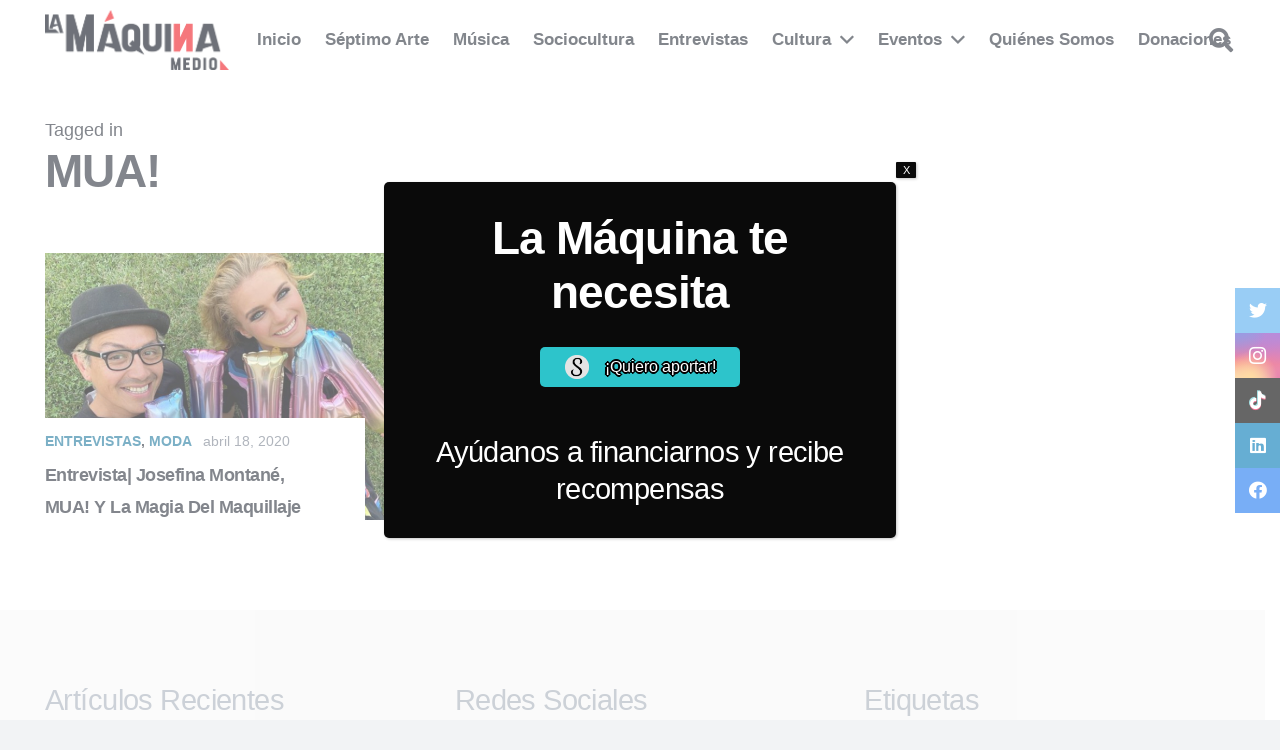

--- FILE ---
content_type: text/html; charset=utf-8
request_url: https://www.google.com/recaptcha/api2/aframe
body_size: 264
content:
<!DOCTYPE HTML><html><head><meta http-equiv="content-type" content="text/html; charset=UTF-8"></head><body><script nonce="cP2JHoQHzRqssitYsRcE-w">/** Anti-fraud and anti-abuse applications only. See google.com/recaptcha */ try{var clients={'sodar':'https://pagead2.googlesyndication.com/pagead/sodar?'};window.addEventListener("message",function(a){try{if(a.source===window.parent){var b=JSON.parse(a.data);var c=clients[b['id']];if(c){var d=document.createElement('img');d.src=c+b['params']+'&rc='+(localStorage.getItem("rc::a")?sessionStorage.getItem("rc::b"):"");window.document.body.appendChild(d);sessionStorage.setItem("rc::e",parseInt(sessionStorage.getItem("rc::e")||0)+1);localStorage.setItem("rc::h",'1762083162637');}}}catch(b){}});window.parent.postMessage("_grecaptcha_ready", "*");}catch(b){}</script></body></html>

--- FILE ---
content_type: text/css
request_url: https://lamaquinamedio.com/wp-content/plugins/feed-them-social/feeds/css/styles.css?ver=2.9.8.5
body_size: 17919
content:
/* If you think we have to many !important rules you have to consider that we are fighting with the themes CSS which in most cases overrides a plugins CSS. So if you see an !important rule and are having trouble overriding it make sure and target the body, html or a wrapper ID before the CSS class you are trying to override. */ .entriestitle.fts-youtube-popup,.fts-yt-first-video{word-break:break-word}.fts-twitter-div a,.tweeter-info:hover a{-webkit-transition:all .3s ease-in-out;text-decoration:none!important}.tweeter-info,.tweeter-info:hover a{-moz-transition:all .3s ease-in-out;-o-transition:all .3s ease-in-out}.fts-jal-fb-group-display,.fts-twitter-div{clear:both}@font-face{font-family:FontAwesomeSlick;src:url(../css/font/fontawesome-webfont.eot?v=3.2.1);src:url(../css/font/fontawesome-webfont.eot?#iefix&v=3.2.1) format("embedded-opentype"),url(../css/font/fontawesome-webfont.woff?v=3.2.1) format("woff"),url(../css/font/fontawesome-webfont.ttf?v=3.2.1) format("truetype"),url(../css/font/fontawesome-webfont.svg#fontawesomeregular?v=3.2.1) format("svg")}pre{white-space:pre-wrap;white-space:-moz-pre-wrap;white-space:-pre-wrap;white-space:-o-pre-wrap;word-wrap:break-word}.fts-twitter-text{padding:8px 0 0;display:block;line-height:19px;text-align:left;clear:both}.fts-video-show-hide-btns-wrap a:focus,.fts-video-show-hide-btns-wrap a:link,.fts-video-show-hide-btns-wrap a:visited{outline:0!important;border:none!important}.fts-view-on-twitter-link:before{font-family:FontAwesomeSlick;content:"\f14c ";display:inline-block;margin-right:6px}.fts-video-show-hide-btns-wrap a:before{font-family:FontAwesomeSlick;content:'\f16a';display:inline-block;margin-right:5px}img.fts-twitter-description-image{margin:10px 0 0!important}.fts-twitter-favorites:before,.fts-twitter-retweet:before{margin-right:5px;font-family:FontAwesomeSlick;position:relative}.fts-twitter-retweet:before{content:'\f079'!important;font-size:17px!important;top:1px}.fts-twitter-favorites:before{content:'\f004 '!important;font-size:13px!important;top:0}.fts-twitter-reply:before{font-family:FontAwesomeSlick;content:'\f112'!important;position:relative;top:2px;font-size:14px}.fts-twitter-caption,blockquote.twitter-video{display:none}.fts-twitter-div *{-webkit-box-sizing:content-box;-moz-box-sizing:content-box}.fts-fb-slideshow,.fts-fb-slideshow *,.fts-slicker-facebook-photos *,.fts-yt-videolist *,.popup-video-gallery-fb .fts-fb-photo-post-wrap{-webkit-box-sizing:border-box;-moz-box-sizing:border-box}.fts-twitter-div{position:relative;padding:0}.tweeter-info:hover a{transition:all .3s ease-in-out}.widget .fts-twitter-div .fts-uppercase{width:auto}.fts-twitter-div p{margin:0 0 5px!important;line-height:20px!important;padding:0}.widget .fts-twitter-div p{margin:0 0 8px!important;padding:0!important;line-height:19px!important;font-size:12px!important}.fts-twitter-div img{margin:0 10px 0 0}.fts-twitter-div .fts-uppercase{margin:0 5px 0 0;font-size:13px;font-weight:700;text-align:left;display:inline-block;float:left}.widget .twitter-image{margin-right:10px!important}.widget .fts-twitter-div .fts-uppercase,.widget .tweeter-info .fts-right,.widget .tweeter-info .fts-twitter-full-width{text-align:left;font-size:11px;line-height:14px;font-weight:400!important}.fts-right .fts-uppercase,.fts-twitter-full-width .fts-uppercase{float:left}.tweeter-info .fts-right{float:none!important;padding:5px 0 0}.tweeter-info .fts-twitter-full-width{/* padding:10px 10px 0 */}.fts-twitter-fade{display:none;width:321px;height:80px;position:absolute;top:137px;left:1px}.fts-twitter-image,.widget .fts-twitter-image{margin:0;float:left}.tweeter-info{padding:11px;background:#eee;box-shadow:0 1px 2px #555;clear:both;min-height:51px;line-height:13px;-webkit-transition:background 2s;-webkit-transition:all .3s ease-in-out;transition:all .3s ease-in-out}.fts-twitter-div a,.tweeter-info:hover{-moz-transition:all .3s ease-in-out;-o-transition:all .3s ease-in-out}.widget .tweeter-info{min-height:42px}.tweeter-info:hover{background:#fff;box-shadow:0 1px 2px #222;-webkit-transition:background 2s;-webkit-transition:all .3s ease-in-out;transition:all .3s ease-in-out}.tweeter-info img{border-radius:0;box-shadow:none!important}.fts-twitter-link{position:absolute;top:217px;left:0;font-size:22px;text-transform:uppercase;width:291px;height:36px;padding:15px 0 0 38px;border-top:1px solid #c1c2c3;color:#000}.fts-video-loading-notice{color:#000}a.fts-powered-by-text{padding-top:8px!important;width:100%;text-align:center!important;display:block}.fts-twitter-div a, .fts-twitter-reply-wrap a svg{transition:all .3s ease-in-out;/* color:#1d9bf0; */}.fts-twitter-div a:hover{color:#444;-webkit-transition:all .3s ease-in-out;-moz-transition:all .3s ease-in-out;-o-transition:all .3s ease-in-out;transition:all .3s ease-in-out;text-decoration:none!important}.tweeter-info .time{font-size:12px;text-align:right}.fts-tweeter-wrap .tweeter-info{padding:14px 0 8px;background:0 0;box-shadow:0 0 0 #555;border-bottom:1px solid #eee;word-wrap:break-word;clear:both;font-size:14px;line-height:13px;-webkit-transition:background 0;-webkit-transition:all 0s ease-in-out;-moz-transition:all 0s ease-in-out;-o-transition:all 0s ease-in-out;transition:all 0s ease-in-out}.fts-tweeter-wrap .fts-video-wrapper{margin:15px 0 0}.fts-video-wrapper-padding{display:none}.fts-tweeter-wrap .tweeter-info:hover{background:0 0!important;box-shadow:0 0 0 #222!important}.fts-tweeter-wrap .tweeter-info img{max-width:100%;box-shadow:none!important;border-radius:0}.fts-twitter-favorites,.fts-twitter-reply,.fts-twitter-retweet{font-size:13px!important}.fts-twitter-reply-wrap a{display:inline-block!important;opacity:1;padding-right:0;-webkit-transition:background 1s;-webkit-transition:all 1s ease-in-out;-moz-transition:all 1s ease-in-out;-o-transition:all 1s ease-in-out;transition:all 1s ease-in-out}.fts-twitter-reply-wrap{font-size:16px;margin-right:0;margin-top:5px;font-style:normal!important}.fts-tweeter-wrap:hover a{opacity:1}@media (max-width:767px){.fts-tweeter-wrap a{opacity:1!important}}.fts-video-show-hide-btns-wrap{margin:7px 0 0!important}.fts-video-show-hide-btns-wrap a{font-size:13px!important}.fts-twitter-load-video-wrapper,a.fts-twitter-load-video-wrapper{margin:0!important;padding:0!important}.fts-show-media-text,a.fts-close-media{display:none}.fts-twitter-div iframe,.fts-video-wrapper iframe{margin:0!important}.twitter-social-btn-bottom{margin:15px 0}.fts-jal-fb-see-more .icon-thumbs-up:before{content:"\f164"!important;font-size:14px}.fts-jal-fb-see-more .icon-comments:before{content:"\f086"!important;top:0;position:relative;font-size:14px}.fts-jal-fb-see-more .icon-file:before{content:"\f064"!important;top:2px!important;position:relative;font-size:14px}.fts-events-list-wrap .icon-map-marker [class^=icon-thumbs-up],.fts-jal-fb-see-more [class*=" icon--file"],.fts-jal-fb-see-more [class*=" icon--thumbs-up"],.fts-jal-fb-see-more [class^=icon-comments],.fts-jal-fb-see-more [class^=icon-file],.fts-jal-fb-see-more [class^=icon-thumbs-up]{display:inline-block!important;font-style:normal!important}.fts-events-list-wrap [class^=icon-]:before,.fts-jal-fb-see-more [class^=icon-]:before,.fts-jal-single-fb-post [class^=icon-]:before{font-family:FontAwesomeSlick!important;-webkit-font-smoothing:antialiased;margin:0 0 0 7px!important}.fts-jal-fb-see-more [class^=icon-]:before [class^=icon-],.fts-jal-single-fb-post{float:none!important;margin:0!important;display:block;padding:0!important;text-align:right!important;width:auto!important;height:auto!important;line-height:normal!important;vertical-align:baseline!important;background:0 0!important;font-style:normal!important}.fts-jal-fb-group-display img{border-radius:0!important;box-shadow:0 0 0 transparent!important;display:block;max-width:100%}.fts-jal-fb-group-header-desc{width:100%;margin:7px 0 15px!important;line-height:20px}.fts-jal-fb-header{clear:both}.no-more-posts-fts-fb{cursor:auto}.fts-jal-single-fb-post .slicker-facebook-album-photoshadow{display:none}.fts-jal-fb-header a:hover,.fts-jal-single-fb-post a:hover{font-style:normal;text-decoration:none!important;-webkit-transition:all .3s ease-in-out;-moz-transition:all .3s ease-in-out;-o-transition:all .3s ease-in-out;transition:all .3s ease-in-out;color:#313131}.fts-jal-fb-user-thumb a{display:block}.fts-fb-get-directions{text-align:left!important;margin:0}.fts-jal-fb-header a,.fts-jal-single-fb-post a{-webkit-transition:all .3s ease-in-out;-moz-transition:all .3s ease-in-out;-o-transition:all .3s ease-in-out;transition:all .3s ease-in-out;text-decoration:none!important;word-break:break-word;border:none!important}.fts-jal-fb-header h1{font-size:1.9em;margin:0!important;line-height:normal!important;padding:0!important}.widget .fts-jal-fb-header h1{font-size:1.8em;line-height:22px}.fts-jal-single-fb-post{width:100%;padding:15px 0 7px!important;margin-bottom:0;border-bottom:1px solid rgba(184,184,184,.3);position:relative;line-height:17px;text-align:left}.fts-slicker-facebook-posts .fts-jal-single-fb-post{width:auto;padding:10px 10px 8px!important;border-bottom:1px solid rgba(184,184,184,.3);line-height:17px}.widget .fts-jal-single-fb-post{width:100%;padding:17px 0 10px!important}.fts-facebook-popup .fts-jal-fb-user-thumb{width:50px;height:50px;float:left;margin:0 0 0 20px!important}.fts-jal-fb-user-thumb,.fts-mashup-icon{height:50px;margin-right:11px;float:left}.fts-jal-fb-user-thumb{width:50px;margin-bottom:5px}.fts-mashup-icon{width:20px;margin-bottom:5px}.widget .fts-jal-fb-right-wrap{padding-left:0}.widget .fts-jal-fb-top-wrap{padding-bottom:5px;padding-left:0;margin-bottom:5px;min-height:50px}.fts-jal-fb-message{padding-top:10px;line-height:21px;word-wrap:break-word}.fts-jal-fb-link-wrap p,.fts-jal-fb-message p{padding:0!important;margin:0 0 10px!important}.fts-jal-fb-link-wrap p{line-height:19px!important}.fts-jal-fb-link-wrap{margin-top:0;border-radius:0;-webkit-transition:background 2s;-webkit-transition:all .3s ease-in-out;-moz-transition:all .3s ease-in-out;-o-transition:all .3s ease-in-out;transition:all .3s ease-in-out}.jal-fb-description{word-wrap:break-word!important}.fts-jal-fb-picture{float:left;display:block;margin:10px 10px 4px 0}.fts-jal-fb-link-wrap img{margin:0}.fts-jal-fb-vid-picture{position:relative;float:left;height:auto!important;margin:10px 0 0;line-height:normal!important;cursor:pointer}.fts-jal-fb-description-wrap{float:left;padding:15px 12px 0 17px!important;color:#757575;font-size:13px!important;font-weight:400;text-align:left}.popup-gallery-fb .fts-jal-fb-description-wrap,.popup-video-gallery-fb .fts-jal-fb-description-wrap{padding:15px 0 0!important}.fts-jal-single-fb-post .fts-jal-fb-vid-wrap .fts-jal-fb-description-wrap{padding:15px 15px 0!important}.widget .fts-jal-fb-description-wrap{float:left;overflow:hidden;max-width:90%;line-height:19px!important;color:#999;font-size:12px!important;font-weight:400}.entry-content .fts-jal-fb-picture img,.fts-yt-videolist li img,.widget .fts-jal-fb-picture img,.widget a.fts-pin-board-wrap img,a.fts-pin-board-wrap img{max-width:100%}.fts-jal-fb-description{padding:5px 0 10px;line-height:17px!important;font-size:13px;color:#919191;word-wrap:break-word}.fts-jal-fb-description p{font-size:13px!important}.fts-jal-fb-top-wrap{margin-bottom:10px;text-align:left}.fts-jal-fb-user-name{font-weight:700;color:#888;display:block;padding-top:6px;padding-right:5px;font-size:16px;line-height:18px}.fts-slicker-facebook-albums .fts-jal-fb-user-name a{color:#fff}.fts-jal-fb-post-time{color:#999;padding-top:4px;font-size:12px;line-height:10px;display:block}.fts-jal-fb-name{font-weight:700;color:#c00;padding-bottom:5px;font-size:15px;display:inline-block;line-height:18px}.fts-events-list-wrap .fts-jal-fb-name{font-weight:400;color:#c52214;padding-bottom:5px;font-size:15px;display:block;line-height:21px}.fts-jal-fb-vid-play-btn{background:url(../images/video-play-btn.png) no-repeat;bottom:7px;height:26px;left:9px;position:absolute;width:35px}.fts-jal-fb-picture img,.fts-vid-div{width:100%}.fts-vid-div .fts-jal-fb-vid-play-btn,.fts-vid-div img{display:none}.fts-vid-div iframe{position:absolute;z-index:500}.fts-jal-fb-see-more .icon-file{font-size:10px}.fts-jal-fb-see-more{float:right;margin:10px 0 0;font-size:12px;width:100%;text-align:right;font-style:normal!important}.fts-fb-event-photo{float:left}.fts-fb-large-photo{margin-right:0!important;font-weight:inherit}.fts-slicker-facebook-photos .fts-fb-photo-post-wrap:hover .fts-likes-shares-etc-wrap,.fts-slicker-facebook-photos .slicker-facebook-album-photoshadow:hover .fts-jal-fb-see-more{display:block}.fts-slicker-facebook-photos .fts-fb-photo-post-wrap:hover .fts-jal-fb-top-wrap,.fts-slicker-facebook-photos .fts-fb-video-post-wrap .slicker-facebook-album-photoshadow:hover .fts-jal-fb-top-wrap{opacity:1}.fts-slicker-facebook-albums .fts-jal-fb-description-wrap,.fts-slicker-facebook-photos .fts-jal-fb-description,.fts-slicker-facebook-photos .fts-jal-fb-see-more:hover,.fts-slicker-facebook-photos .fts-jal-fb-user-name a:hover{color:#fff}.fts-slicker-facebook-photos .fts-jal-fb-description-wrap{font-weight:inherit!important}.fts-slicker-facebook-photos *{-ms-box-sizing:border-box;box-sizing:border-box}.instagram-placeholder *,.slicker-instagram-placeholder *{-webkit-box-sizing:content-box;-moz-box-sizing:content-box;box-sizing:content-box}.fts-jal-fb-vid-wrap .slicker-facebook-album-photoshadow{position:absolute;top:0;right:0;height:auto;z-index:600;cursor:pointer;width:auto;opacity:1!important;background-color:rgba(0,0,0,.6)!important;display:none}.fts-jal-fb-vid-wrap .slicker-facebook-album-photoshadow:before{content:'info';color:#fff;padding:5px 10px 7px;text-align:right;float:right;font-size:12px;display:none}.fts-fb-load-more,.fts-fb-spinner,.fts-instagram{text-align:center}.slicker-facebook-album-photoshadow{position:absolute;top:0;right:0;height:100%;width:100%;z-index:100}.fts-slicker-facebook-photos .fts-fb-photo-post-wrap .slicker-facebook-album-photoshadow:hover{background-color:rgba(0,0,0,.9);-webkit-transition:background-color .01s ease-out;-moz-transition:background-color .01s ease-out;-o-transition:background-color .01s ease-out;transition:background-color .01s ease-out;z-index:100;opacity:.8;top:0;right:0;height:100%;width:100%}.fts-slicker-facebook-photos .fts-fb-photo-post-wrap:hover .slicker-facebook-album-photoshadow{background-color:rgba(0,0,0,.9);-webkit-transition:background-color .01s ease-out;-moz-transition:background-color .01s ease-out;-o-transition:background-color .01s ease-out;transition:background-color .01s ease-out;z-index:100;opacity:.8;top:0;display:block;right:0;height:100%;width:100%}.fts-slicker-facebook-photos .fts-jal-fb-right-wrap{padding:0!important}.fts-slicker-facebook-photos .fts-jal-fb-user-thumb{display:none}.fts-slicker-facebook-photos .fts-jal-fb-top-wrap{color:#fff!important;padding:12px 15px 0!important;z-index:600;position:absolute;width:100%;opacity:0;-webkit-transition:all .15s ease-out .1s;-moz-transition:all .15s ease-out .1s;-o-transition:all .15s ease-out .1s}.fts-slicker-facebook-photos .fts-jal-fb-message{padding:15px 0 0;color:#fff!important;position:relative;font-size:14px;z-index:100}.fts-slicker-facebook-photos .fts-jal-fb-post-time{color:#ddd;margin-top:0}.fts-slicker-facebook-albums .fts-jal-fb-description-wrap a:hover,.fts-slicker-facebook-albums .jal-fb-description a:hover,.fts-slicker-facebook-photos .jal-fb-description a:hover{color:#ccc}.fts-slicker-facebook-photos .fts-jal-fb-link-wrap,.fts-slicker-facebook-photos .fts-jal-fb-vid-wrap{line-height:12px!important}.fts-slicker-facebook-photos .fts-jal-fb-vid-wrap iframe{height:305px;width:305px}.fts-slicker-facebook-albums .fts-jal-fb-description-wrap{word-wrap:break-word;width:100%}.fts-slicker-facebook-albums .fts-jal-fb-description-wrap a{float:left;width:100%;line-height:19px;padding:0!important}.fts-slicker-facebook-albums .jal-fb-description a,.fts-slicker-facebook-photos .jal-fb-description a{float:none!important}.fts-slicker-facebook-photos .fts-jal-single-fb-post{position:relative;float:none;z-index:0;overflow:hidden;border:none!important;padding:0!important;font-family:proxima-nova,'Helvetica Neue',Arial,Helvetica,sans-serif!important;background:#000;vertical-align:top!important;display:inline-block!important}.fts-fb-get-directions:before,.slicker-instagram-image-likes:before,.slicker-instagram-placeholder .fts-instagram-icon:before{font-family:FontAwesomeSlick;-webkit-font-smoothing:antialiased}.fts-slicker-facebook-photos .fts-jal-fb-link-wrap,.fts-slicker-facebook-photos .fts-jal-fb-vid-wrap{border:none!important;margin:0!important;width:100%;height:100%}.fts-album-photos-wrap img{vertical-align:middle!important;display:inline-block!important}.fts-slicker-facebook-photos.fts-slicker-facebook-albums .fts-jal-single-fb-post{height:auto}.fts-slicker-facebook-photos{margin:auto;text-align:center}.fts-slicker-facebook-photos .fts-jal-fb-picture{display:block;margin:0;padding:0;float:none;width:auto;left:0;right:0;top:0;position:absolute;background-size:cover;background-position:center center;background-repeat:no-repeat}div.fts-fb-location{letter-spacing:1px}@media only screen and (-webkit-min-device-pixel-ratio:2),only screen and (min--moz-device-pixel-ratio:2),only screen and (-o-min-device-pixel-ratio:21),only screen and (min-device-pixel-ratio:2){.fts-jal-fb-vid-wrap iframe{height:130px}}.fts-fb-spinner>div{width:10px;height:10px;background-color:#999;border-radius:100%;display:inline-block;-webkit-animation:fts-fb-bouncedelay 1.4s infinite ease-in-out;animation:fts-fb-bouncedelay 1.4s infinite ease-in-out;-webkit-animation-fill-mode:both;animation-fill-mode:both}.fb-social-btn-below-description,.fb-social-btn-bottom,.fb-social-btn-top{width:100%;overflow:hidden}.fts-fb-spinner .bounce1{-webkit-animation-delay:-.32s;animation-delay:-.32s}.fts-fb-spinner .bounce2{-webkit-animation-delay:-.16s;animation-delay:-.16s}@-webkit-keyframes fts-fb-bouncedelay{0%,100%,80%{-webkit-transform:scale(0)}40%{-webkit-transform:scale(1)}}@keyframes fts-fb-bouncedelay{0%,100%,80%{transform:scale(0);-webkit-transform:scale(0)}40%{transform:scale(1);-webkit-transform:scale(1)}}.fts-fluid-videoWrapper-html5 video{object-fit:inherit;margin-bottom:0!important}.fts-fb-album-view-link a{color:#fff}.fts-fb-album-view-link a:hover{color:#eee}.fts-instagram-fade .fts-fb-caption{display:block}.fts-view-album-photos-large:before,.fts-view-fb-videos-large:before,.fts-view-on-facebook-link:before,.view-on-facebook-albums-link:before{font-family:FontAwesomeSlick;content:"\f14c ";display:inline-block;margin-right:6px;-webkit-font-smoothing:antialiased}.fts-fb-get-directions:before{content:"\f041 ";display:inline-block;margin:0 5px 0 2px}.instagram-placeholder,.slicker-instagram-placeholder{font-family:proxima-nova,'Helvetica Neue',Arial,Helvetica,sans-serif!important}.fts-instagram-fade .fts-instagram-caption-content,.fts-instagram-fade .fts-jal-fb-description{color:#fff;padding:0;margin:0}.fts-instagram-fade .fts-fb-album-view-link{display:none}#facebook-sidebar .fts-fb-load-more-wrapper{max-width:100%!important;margin-top:-1px!important;z-index:9999;position:relative}.fb-social-btn-bottom{margin-top:15px!important}.fb-social-btn-top{display:block;margin-bottom:12px!important}.fb-social-btn-below-description{margin-top:5px!important;margin-bottom:5px!important}@media only screen and (max-width:640px){.fb-like.fb_iframe_widget,.fb-like.fb_iframe_widget>span,.fb-like.fb_iframe_widget>span>iframe{width:100%!important;position:relative!important}}.fts-events-list-wrap .fts-jal-fb-picture{float:left;display:block;margin:0}.fts-events-list-wrap a.fts-jal-fb-name{font-size:17px}.fts-events-list-wrap .fts-fb-event-time{font-size:15px}.fts-events-list-wrap .fts-fb-location{font-size:15px;display:block;margin:10px 0 5px}.fts-events-list-wrap .fts-fb-location-title{font-size:15px;display:block;padding:0;font-weight:700;font-style:normal;margin:12px 0 0}.fts-events-list-wrap .fts-jal-fb-message{clear:both;font-size:15px}.fts-fb-get-directions{font-size:15px;padding:0 0 20px;color:#4595f0}.fts-fb-load-more{border-radius:1px;padding:0;line-height:37px!important;width:100%;min-height:37px!important;font-size:13px!important;background:rgba(240,240,240,.45);cursor:pointer;color:#111;-webkit-transition:all .3s ease-in-out;-moz-transition:all .3s ease-in-out;-o-transition:all .3s ease-in-out;transition:all .3s ease-in-out}.fts-fb-load-more:hover{background:rgba(240,240,240,.85)}.instagram-image,.widget .instagram-image{background-color:#000;z-index:1;display:block}.flip360-fts-load-more{-moz-animation:spinY .5s linear;-ms-animation:spinY .5s linear;-o-animation:spinY .5s linear;animation:spinY .5s linear;-webkit-animation-name:spinY;-webkit-animation-duration:.5s;-webkit-animation-timing-function:linear;-webkit-animation-fill-mode:both;-webkit-transform-style:preserve-3d;-moz-transform-style:preserve-3d;-ms-transform-style:preserve-3d;transform-style:preserve-3d;-moz-animation-fill-mode:both;-ms-animation-fill-mode:both;-o-animation-fill-mode:both;animation-fill-mode:both;-moz-animation-timing-function:cubic-bezier(.75,0,.175,1);-ms-animation-timing-function:cubic-bezier(.75,0,.175,1);-o-animation-timing-function:cubic-bezier(.75,0,.175,1);animation-timing-function:cubic-bezier(.75,0,.175,1)}@-moz-keyframes spinY{0%{-moz-transform:rotateY(0);transform:rotateY(0)}100%{-moz-transform:rotateY(360deg);transform:rotateY(360deg)}}@-webkit-keyframes spinY{0%{-webkit-transform:rotateY(0);transform:rotateY(0);-webkit-transform-style:preserve-3d}100%{-webkit-transform:rotateY(360deg);transform:rotateY(360deg);-webkit-transform-style:preserve-3d}}@-o-keyframes spinY{0%{-o-transform:rotateY(0);transform:rotateY(0)}100%{-o-transform:rotateY(360deg);transform:rotateY(360deg)}}@-ms-keyframes spinY{0%{-ms-transform:rotateY(0);transform:rotateY(0)}100%{-ms-transform:rotateY(360deg);transform:rotateY(360deg)}}@keyframes spinY{0%{-webkit-transform:rotateY(0);-moz-transform:rotateY(0);-ms-transform:rotateY(0);-o-transform:rotateY(0);transform:rotateY(0)}100%{-webkit-transform:rotateY(360deg);-moz-transform:rotateY(360deg);-ms-transform:rotateY(360deg);-o-transform:rotateY(360deg);transform:rotateY(360deg)}}.clear{clear:both}.heart-comments-wrap li,ul.heart-comments-wrap{padding:0!important;margin:0!important;line-height:1.3em!important;border:none!important}.widget .instagram-placeholder li,.widget .instagram-placeholder ul{padding:0!important;margin:0!important;height:auto!important}.instagram-placeholder p{margin:0;padding:0}.instagram-placeholder{position:relative;z-index:0;display:inline-block;margin:0 20px 20px}.widget .instagram-placeholder{margin:-10px 9px 0 10px!important;width:104px!important;text-align:left!important}.instagram-image{width:150px;height:150px;position:relative}.widget .instagram-image{width:105px;height:100px;position:relative;background-size:100%!important}.instaG-photoshadow{background-color:rgba(0,0,0,.1);bottom:0;left:0;position:absolute;right:0;top:0;border:1px solid rgba(0,0,0,.12);z-index:1;-webkit-transition:background-color .05s ease-out;-moz-transition:background-color .05s ease-out;-o-transition:background-color .05s ease-out;transition:background-color .05s ease-out;width:148px;height:148px}.widget .instaG-photoshadow{width:103px;height:98px}.instagram-placeholder:hover .instaG-photoshadow{background-color:transparent;-webkit-transition:background-color .01s ease-out;-moz-transition:background-color .01s ease-out;-o-transition:background-color .01s ease-out;transition:background-color .01s ease-out;border:1px solid rgba(0,0,0,.12);width:148px;height:148px}.heart-comments-wrap li,.instagram-placeholder .date{color:#888;position:relative;z-index:1;-webkit-transition:all .15s ease-out .1s;-moz-transition:all .15s ease-out .1s;-o-transition:all .15s ease-out .1s;text-shadow:0 1px 0 rgba(255,255,255,.8);opacity:0;pointer-events:none}.widget .instagram-placeholder:hover .instaG-photoshadow{width:103px;height:98px}a.instaG-backg-link{position:relative;display:block}.instagram-placeholder .date{text-align:center;margin-bottom:5px;font-size:12px;height:20px;line-height:20px;font-weight:700;transition:all .15s ease-out .1s}.widget .instagram-placeholder .date{text-align:center;margin-bottom:5px;font-size:11px;height:15px;line-height:20px;font-weight:400!important}.instagram-placeholder .heart-comments-wrap ul{height:20px;margin:10px 0 0!important}.widgets .instagram-placeholder .heart-comments-wrap ul{height:15px;margin:6px 0 0!important}.heart-comments-wrap li{display:inline-block;margin:10px 0 0 .5em!important;padding:0 0 0 16px!important;line-height:10px!important;font-size:12px!important;font-weight:400!important;transition:all .15s ease-out .1s}.instagram-placeholder .fts-backg,.slicker-instagram-placeholder .slicker-date{-webkit-transition:all .15s ease-out .1s;-moz-transition:all .15s ease-out .1s;-o-transition:all .15s ease-out .1s}.widget .instagram-placeholder .heart-comments-wrap li{display:inline-block;margin:6px 0 5px 2px!important;pointer-events:none;padding:0 0 0 15px!important;line-height:10px!important;font-size:11px!important;border:none!important}.widget .instagram-placeholder .heart-comments-wrap .instagram-image-likes{margin-right:4px!important}.instagram-placeholder .fts-backg,.widget .instagram-placeholder .fts-backg{z-index:0;left:0;width:100%;margin:-5px;padding:5px;background:#fff;position:absolute}.instagram-placeholder .fts-backg{top:25px;height:150px;-webkit-box-shadow:0 0 0 1px rgba(0,0,0,.04),0 1px 5px rgba(0,0,0,.1);-moz-box-shadow:0 0 0 1px rgba(0,0,0,.04),0 1px 5px rgba(0,0,0,.1);box-shadow:0 0 0 1px rgba(0,0,0,.04),0 1px 5px rgba(0,0,0,.1);transition:all .15s ease-out .1s}.widget .instagram-placeholder .fts-backg{top:20px;height:100px;font-size:11px}.widget .date{font-size:11px}.instagram-placeholder:hover .fts-backg{margin:-28px -12px;padding:8px 12px;height:193px;-webkit-transition-delay:0;-moz-transition-delay:0;-o-transition-delay:0;transition-delay:0;-webkit-transition-duration:.1s;-moz-transition-duration:.1s;-o-transition-duration:.1s;transition-duration:.1s;-webkit-box-shadow:0 0 0 1px rgba(0,0,0,.04),0 1px 5px rgba(0,0,0,.2);-moz-box-shadow:0 0 0 1px rgba(0,0,0,.04),0 1px 5px rgba(0,0,0,.2);box-shadow:0 0 0 1px rgba(0,0,0,.04),0 1px 5px rgba(0,0,0,.2)}.widget .instagram-placeholder:hover .fts-backg{margin:-22px -10px;padding:5px 10px;height:135px}.instagram-image-likes{background:url(../images/hearts-instagram.jpg) no-repeat}.instagram-image-comments{background:url(../images/comments-instagram.jpg) no-repeat}.instagram-placeholder:hover .date,.instagram-placeholder:hover .instagram-image-comments,.instagram-placeholder:hover .instagram-image-likes{opacity:1;z-index:1;-webkit-transition-delay:.1s;-moz-transition-delay:.1s;-o-transition-delay:.1s;transition-delay:.1s}.slicker-instagram-placeholder li,.slicker-instagram-placeholder ul{padding:0!important;margin:0!important;line-height:1.3em!important;border:none!important;width:auto!important;overflow:visible!important}.slicker-heart-comments-wrap{position:absolute;z-index:500;bottom:10px;right:12px}.slicker-instagram-placeholder p{margin:0;padding:0}.slicker-instagram-placeholder,.slicker-youtube-placeholder{position:relative;z-index:0;display:inline-block;overflow:hidden;background-size:cover;background-position:center center;background-repeat:no-repeat;vertical-align:top}.slicker-instagram-image{line-height:0!important;position:relative;z-index:1;background-color:#000;display:block}.slicker-instagram-image img{line-height:normal!important;-webkit-border-radius:0!important;-moz-border-radius:0!important;border-radius:0!important;-webkit-box-shadow:0 0 0 rgba(0,0,0,.175)!important;-moz-box-shadow:0 0 0 rgba(0,0,0,.175)!important;box-shadow:0 0 0 rgba(0,0,0,.175)!important;margin:0!important;padding:0!important;border:none!important;width:100%}.slicker-instaG-photoshadow{bottom:0;left:0;position:absolute;right:0;top:0;z-index:1;-webkit-transition:background-color .05s ease-out;-moz-transition:background-color .05s ease-out;-o-transition:background-color .05s ease-out;transition:background-color .05s ease-out;vertical-align:middle}.slicker-instagram-placeholder:hover .slicker-instaG-photoshadow{background-color:rgba(0,0,0,.7);-webkit-transition:background-color .01s ease-out;-moz-transition:background-color .01s ease-out;-o-transition:background-color .01s ease-out;transition:background-color .01s ease-out;border:1px solid rgba(0,0,0,.12)}a.slicker-instaG-backg-link{position:relative;display:block}.slicker-instagram-placeholder .fts-share-wrap,.slicker-instagram-placeholder .slicker-date{margin-bottom:5px;font-size:13px;line-height:20px;font-weight:400;position:absolute;transition:all .15s ease-out .1s;height:20px;color:#fff;opacity:0;text-align:center}.slicker-instagram-placeholder .fts-share-wrap{bottom:-10px;left:4px;z-index:50000000}.slicker-instagram-placeholder .slicker-date{top:10px;left:15px;z-index:500;pointer-events:none}.slicker-instagram-placeholder .slicker-heart-comments-wrap ul{height:20px;margin:10px 0 0!important}.fts-mashup-count-wrap .slicker-heart-comments-wrap li,.slicker-instagram-placeholder .slicker-heart-comments-wrap li{display:inline-block;margin:0!important;pointer-events:none;padding:0 0 0 10px!important;line-height:10px!important;font-size:12px!important;font-weight:400!important;color:#fff;text-align:center;position:relative;z-index:1;opacity:0;-webkit-transition:all .15s ease-out .1s;-moz-transition:all .15s ease-out .1s;-o-transition:all .15s ease-out .1s}body .fts-mashup-count-wrap li{opacity:1!important}.fts-mashup .fts-jal-fb-see-more,.fts-mashup .fts-single-pin-like-count,.fts-mashup .fts-single-pin-repin-count,.fts-mashup a.ft-gallery-link-popup,body .fts-mashup-count-wrap a,body .fts-mashup-count-wrap li{color:#777!important}a.fts-slicker-backg{height:68px;width:68px;line-height:68px;font-size:68px;top:0;bottom:0;left:0;right:0;margin:auto;z-index:700;position:absolute;text-align:center;vertical-align:middle;opacity:0;color:rgba(255,255,255,.27)}.slicker-instagram-placeholder .fts-instagram-icon:before{content:"\f16d";font-size:100%;display:inline-block;-webkit-transition:all 1s ease-out 0;-moz-transition:all 1s ease-out 0;-o-transition:all 1s ease-out 0}.slicker-instagram-placeholder a.fts-slicker-backg:hover{opacity:1;color:rgba(255,255,255,.55);-webkit-transition:all 0 ease-out 0;-moz-transition:all 0 ease-out 0;-o-transition:all 0 ease-out 0}.slicker-instagram-image-likes:before{content:"\f004";margin-right:5px}.fts-slicker-instagram{margin:auto;text-align:center}.instagram-placeholder:hover .fts-see-on-instagram,.slicker-instagram-placeholder:hover .fts-see-on-instagram,.slicker-instagram-placeholder:hover .fts-share-wrap,.slicker-instagram-placeholder:hover .fts-slicker-backg,.slicker-instagram-placeholder:hover .slicker-date,.slicker-instagram-placeholder:hover .slicker-instagram-image-comments,.slicker-instagram-placeholder:hover .slicker-instagram-image-likes{opacity:1;-webkit-transition-delay:.1s;-moz-transition-delay:.1s;-o-transition-delay:.1s;transition-delay:.1s}.fts-comment-instagram:before{font-family:FontAwesomeSlick!important;content:"\f075"!important;-webkit-font-smoothing:antialiased;margin-right:5px;font-size:13px!important;display:inline-block;-moz-transform:scaleX(-1);-o-transform:scaleX(-1);-webkit-transform:scaleX(-1);transform:scaleX(-1);filter:FlipH;-ms-filter:FlipH;position:relative;top:-1px;right:-4px}.fts-see-on-instagram div:before,.fts-view-on-instagram-link:before{content:"\f138 ";font-family:FontAwesomeSlick}.fts-see-on-instagram{position:absolute;bottom:11px;right:12px;opacity:0;z-index:750;-webkit-transition:all .15s ease-out .1s;-moz-transition:all .15s ease-out .1s;-o-transition:all .15s ease-out .1s}.widget .instagram-placeholder .fts-see-on-instagram{position:absolute;top:19px;right:6px;z-index:750;display:none}.instagram-placeholder .fts-see-on-instagram{position:absolute;bottom:2px;right:6px;opacity:0;z-index:750}.fts-see-on-instagram div{display:inline-block;cursor:pointer;font-weight:400!important}.instagram-placeholder .fts-see-on-instagram div{display:block;cursor:pointer;font-weight:400!important}.widget .instagram-placeholder .fts-see-on-instagram div:before{color:#fff;font-size:14px}.instagram-placeholder .fts-see-on-instagram div:before{color:#888;font-size:13px}.slicker-instagram-placeholder .fts-see-on-instagram div:before{color:#fff;font-size:14px}.fts-see-on-instagram div:before{display:inline-block}.fts-view-on-instagram-link:before{display:inline-block;margin-right:6px}.fts-instagram-caption{display:none}.fts-instagram-fade .mfp-title p{color:#fff!important;margin:0 0 10px!important;padding:0!important}.fts-instagram-fade .mfp-title a{color:#fff;text-decoration:none!important}.fts-instagram-fade .mfp-title a:hover{color:#eee}.instagram-social-btn-bottom,.instagram-social-btn-top{text-align:center;font-size:14px!important;background:#517fa4;border-radius:4px;width:167px;color:#fff;line-height:15px;padding:7px 0!important}.instagram-social-btn-top{margin:0 auto 15px}.instagram-social-btn-bottom{margin:15px auto 0}.instagram-social-btn-bottom:hover,.instagram-social-btn-top:hover{opacity:.9}#fts-social-bar-icons-wrap .instagram-social-btn-bottom a,#fts-social-bar-icons-wrap .instagram-social-btn-top a{color:#fff!important;font-weight:100!important;display:inline-block;text-decoration:none!important}#fts-social-bar-icons-wrap .instagram-social-btn-top a:hover{color:#fff!important}.instagram-social-btn-bottom a,.instagram-social-btn-top a{color:#fff!important;font-weight:100!important;display:inline-block;text-decoration:none!important}.instagram-social-btn-bottom a:hover,.instagram-social-btn-top a:hover{color:#fff;font-weight:100!important}.instagram-social-btn-bottom:before,.instagram-social-btn-top:before{font-family:FontAwesomeSlick;content:"\f16d ";display:inline-block;margin-right:6px;font-size:16px!important;-webkit-font-smoothing:antialiased}.fts-pinterest-boards-wrap *{-webkit-box-sizing:content-box;-moz-box-sizing:content-box;box-sizing:content-box}.fts-fb-slideshow,.fts-fb-slideshow *,.fts-yt-videolist *{box-sizing:border-box}.fts-pinterest-wrapper{text-align:center;margin:auto;position:relative}a.fts-pin-board-wrap:link{text-decoration:none!important;border-bottom:0}a.fts-pin-board-wrap{border-radius:10px!important;-webkit-transition:all .3s ease-in-out;-moz-transition:all .3s ease-in-out;-o-transition:all .3s ease-in-out;transition:all .3s ease-in-out;-moz-border-radius:6px;-ms-border-radius:6px;-o-border-radius:6px;-moz-box-shadow:0 1px 3px 0 rgba(0,0,0,.33);display:inline-block;text-decoration:none;padding:10px 9px 10px 10px;margin:8px 8px 0;text-align:left}a.fts-pin-board-wrap:hover{background:#fff;border-radius:10px}.fts-pin-board-wrap .label,.fts-single-pin-description a,.fts-single-pin-pinned-to-wrap{text-decoration:none!important}h3.fts-pin-board-board_title,h3.fts-pin-board-board_title span{-webkit-font-smoothing:antialiased!important;display:block!important}.fts-pin-board-wrap:hover .hoverMask,.pinterest-single-thumb-wrap:hover .hoverMask{background:rgba(255,255,255,.1)}h3.fts-pin-board-board_title{width:210px;color:#555!important;font-size:16px!important;font-weight:700!important;margin:7px 0 5px 7px!important;padding:0!important;position:relative!important;font-family:"Helvetica Neue",arial,sans-serif!important;line-height:15px!important;clear:both}div.fts-pin-board-img-wrap,div.pinterest-single-thumb-wrap{background-size:cover;background-position:center center;background-repeat:no-repeat;position:relative;-moz-border-radius:3px;-ms-border-radius:3px;-o-border-radius:3px}h3.fts-pin-board-board_title span{white-space:nowrap!important;overflow:hidden!important;-ms-text-overflow:ellipsis;-o-text-overflow:ellipsis;text-overflow:ellipsis;text-transform:capitalize}a.fts-pin-board-wrap{-webkit-border-radius:0;overflow:hidden}div.fts-pin-board-img-wrap{vertical-align:top;border-radius:10px 10px 0 0!important;overflow:hidden;clear:both;height:115px;-moz-box-shadow:0 0 3px rgba(0,0,0,.33) inset}.fts-pin-board-thumbs-wrap div:last-child{margin-right:0;border-bottom-right-radius:10px!important;border-bottom-left-radius:0!important}.fts-pin-board-wrap{max-width:254px;width:100%}.fts-pin-board-thumbs-wrap{min-height:50px}div.pinterest-single-thumb-wrap{margin-right:2px;margin-top:2px;height:108px!important;border-bottom-left-radius:10px!important;width:49.58%;display:inline-block}.fts-pin-board-img-wrap .hoverMask,.pinterest-single-thumb-wrap .hoverMask{-webkit-border-radius:3px;-moz-border-radius:3px;-ms-border-radius:3px;-o-border-radius:3px;border-radius:3px;-webkit-box-shadow:0 0 3px rgba(0,0,0,.33) inset;-moz-box-shadow:0 0 3px rgba(0,0,0,.33) inset;box-shadow:0 0 3px rgba(0,0,0,.33) inset;bottom:0;left:0;position:absolute;right:0;top:0}.fts-pin-board-wrap .fts-pin-board-pin-count{-webkit-font-smoothing:antialiased;-webkit-border-radius:2px;-moz-border-radius:2px;-ms-border-radius:2px;-o-border-radius:2px;border-radius:2px;-webkit-box-shadow:inset 0 0 5px rgba(0,0,0,.2),0 1px 0 rgba(255,255,255,.3);-moz-box-shadow:inset 0 0 5px rgba(0,0,0,.2),0 1px 0 rgba(255,255,255,.3);box-shadow:inset 0 0 5px rgba(0,0,0,.2),0 1px 0 rgba(255,255,255,.3);text-shadow:0 -1px 0 rgba(0,0,0,.7);background-color:#000;background-color:rgba(68,68,68,.7);bottom:3px;color:#fff;padding:0 6px;position:absolute;left:3px;font-family:"Helvetica Neue",arial,sans-serif!important;font-size:12px!important;font-weight:700;line-height:21px}.fts-pin-board-pin-count:before{content:'';width:7px;height:9px;background:url(../images/pinterest-icons.png) -137px -87px no-repeat;display:inline-block;margin-right:3px}.fts-pin-board-wrap .label{font-weight:700;text-align:left!important;line-height:1.1em!important;white-space:nowrap;display:inline-block;position:relative;margin-bottom:inherit;padding:0!important;font-size:.7875rem;background:0 0!important;color:#fff}.widget .fts-pin-board-thumbs-wrap,.widget h3.fts-pin-board-board_title{display:none!important}.widget div.fts-pin-board-img-wrap{position:relative;overflow:hidden;clear:both;min-height:100px;height:auto;width:auto;border-radius:10px!important}.widget a.fts-pin-board-wrap{width:40%;padding:6px;margin:4px 4px 0!important;border-radius:1px!important}.widget div.fts-pin-board-img-wrap{-webkit-box-shadow:0 0 1px rgba(0,0,0,.11) inset!important;-moz-box-shadow:0 0 1px rgba(0,0,0,.11) inset;box-shadow:0 0 0 transparent inset!important;margin-bottom:0}.pinterest-single-thumb-wrap .hoverMask,.widget .fts-pin-board-img-wrap .hoverMask{-webkit-box-shadow:0 0 0 rgba(0,0,0,.33) inset;-moz-box-shadow:0 0 0 rgba(0,0,0,.33) inset;box-shadow:0 0 0 rgba(0,0,0,.33) inset}.fts-single-pin-wrap{background:#fff;-webkit-box-shadow:0 1px 2px 0 rgba(0,0,0,.22);box-shadow:0 1px 2px 0 rgba(0,0,0,.22);border-radius:6px;width:236px!important;margin:14px 7px 0;border:none!important;text-align:left;overflow:hidden}.fts-single-pin-description{margin:10px 15px;position:relative;-webkit-font-smoothing:antialiased;-moz-osx-font-smoothing:grayscale;color:#333;font-size:13px;line-height:17px;word-wrap:break-word}.fts-single-pin-img-wrap img{-webkit-border-top-left-radius:6px;-webkit-border-top-right-radius:6px;-moz-border-radius-topleft:6px;-moz-border-radius-topright:6px;border-top-left-radius:6px;border-top-right-radius:6px;max-width:100%}.fts-single-pin-social-meta-wrap{font-family:Helvetica,sans-serif;font-size:11px;color:#999;font-style:normal;font-weight:400;-webkit-font-smoothing:antialiased;margin:-13px 10px 7px 15px}.fts-single-pin-social-meta-wrap .fts-single-pin-repin-count{margin:10px 12px 0 0;display:inline-block;font-size:13px}.fts-single-pin-social-meta-wrap .fts-single-pin-repin-count:before{font-family:FontAwesomeSlick;margin-right:5px;font-size:12px!important;content:"\f08d"}.fts-single-pin-social-meta-wrap .fts-single-pin-like-count{font-size:13px!important}.fts-single-pin-social-meta-wrap .fts-single-pin-like-count:before{font-family:FontAwesomeSlick;content:"\f086"!important;margin-right:5px;font-size:13px!important}.fts-single-pin-pinned-to-title,.fts-single-pin-pinned-to-wrap{-webkit-font-smoothing:antialiased;-moz-osx-font-smoothing:grayscale;display:block;overflow:hidden}.fts-single-pin-pinned-to-wrap{line-height:15px;padding:10px;border-radius:0 0 6px 6px;border:none!important;border-top:1px solid #e7e7e7!important}.fts-single-pin-pinned-to-wrap:hover{background:#eee;cursor:pointer}.fts-single-pin-pinned-to-wrap div{color:#999;display:block;font-weight:700;font-size:11px;font-family:Helvetica,sans-serif}.fts-single-pin-pinned-to-text{color:#999}div.fts-single-pin-pinned-to-title{color:#717171}.fts-single-pin-pinned-to-wrap img{position:relative;border-radius:2px;height:30px;margin-right:5px;width:30px;float:left}.fts-single-pin-pinned-to-title{border-radius:0 0 6px 6px}.fts-single-attribution-wrap{white-space:nowrap;overflow:hidden;-ms-text-overflow:ellipsis;text-overflow:ellipsis;font-family:Helvetica,sans-serif;color:#666;margin:-2px 0 5px 15px!important;font-size:11px;display:block;border:none!important;line-height:1.6471}.fts-yt-vids-in-row1 .fts-yt-videolist ul li:first-child,.fts-yt-vids-in-row1 li .entriestitle{display:none}.fts-yt-vids-in-row3 li .entriestitle,.fts-yt-vids-in-row4 li .entriestitle{font-size:85%!important;line-height:100%!important}.fts-single-attribution-wrap img{height:16px;margin-right:5px;position:relative;width:16px;float:left}.pinterest-social-btn-top{margin-bottom:0;text-align:center}.widget .pinterest-social-btn-top{margin-bottom:5px;text-align:center}.pinterest-social-btn-bottom{margin-top:5px;text-align:center}.fts-yt-videolist iframe{width:100%}.fts-yt-vids-in-row1 div.fts-yt-videolist p{padding-bottom:25px;clear:both}.fts-yt-first-video p{margin:10px 10px 25px!important}.fts-yt-videolist ul,.fts-yt-vids-in-row1 ul li{margin:0!important;padding:0!important}#secondary .front-widgets .fts-yt-large iframe{height:100%!important;max-height:300px!important;min-height:300px!important}.widget .fts-yt-videolist ul li{margin-bottom:0!important;list-style:none!important}.fts-yt-videolist ul{width:100%!important}.fts-yt-videolist ul li{list-style:none!important}.fts-yt-vids-in-row1 li{width:100%!important;margin-bottom:5%}.fts-yt-vids-in-row2 li,.fts-yt-vids-in-row3 li,.fts-yt-vids-in-row4 li{float:left;border:none;position:relative;-webkit-transition:all .2s ease-in-out;-moz-transition:all .2s ease-in-out;-o-transition:all .2s ease-in-out;transition:all .2s ease-in-out;padding:1%!important;margin:0!important}.fts-yt-vids-in-row1 li iframe{width:100%}.fts-yt-vids-in-row2 li{width:50%!important}.fts-yt-vids-in-row3 li{width:33.3%!important}.fts-yt-vids-in-row4 li{width:25%!important}.fts-yt-vids-in-row2 li .entriestitle,.fts-yt-vids-in-row3 li .entriestitle,.fts-yt-vids-in-row4 li .entriestitle{padding:0 5px;position:absolute;left:0;top:20%;opacity:0;width:87.5%;-webkit-transition:all .2s ease-in-out;-moz-transition:all .2s ease-in-out;-o-transition:all .2s ease-in-out;transition:all .2s ease-in-out}.fts-yt-vids-in-row2 li:hover .entriestitle,.fts-yt-vids-in-row3 li:hover .entriestitle,.fts-yt-vids-in-row4 li:hover .entriestitle{background:#000;border-radius:0;color:#fff;padding:5% 6%;opacity:.9;z-index:100;right:0;line-height:18px;font-size:90%;font-weight:700;box-shadow:0 4px 8px #333;display:block}.fts-yt-vids-in-row2 li:hover,.fts-yt-vids-in-row3 li:hover,.fts-yt-vids-in-row4 li:hover{background-color:rgba(0,0,0,.9);box-shadow:0 1px 10px #333;-webkit-transition:all .3s ease-in-out;-moz-transition:all .3s ease-in-out;-o-transition:all .3s ease-in-out;transition:all .3s ease-in-out}.fts-yt-overlay-wrap{position:fixed;top:0;right:0;bottom:0;left:0;opacity:0;z-index:-1!important;background-color:rgba(0,0,0,.75);text-align:center;-webkit-transition:opacity .2s ease-out;-moz-transition:opacity .2s ease-out;transition:opacity .2s ease-out;pointer-events:none;box-shadow:0 2px 500px #000}body .fts-yt-overlay-wrap.fts-yt-target{display:block;opacity:1;z-index:9999999!important;-webkit-transition:opacity .5s ease-in;-moz-transition:opacity .5 ss ease-in;transition:opacity .5s ease-in;pointer-events:auto}.fts-fb-video-icon,.fts-watermark-inside{pointer-events:none}.fts-yt-overlay{max-width:775px;opacity:1;z-index:300;position:absolute;top:0;bottom:0;right:0;left:0;max-height:472px;padding:10px;background:#444;margin:auto!important;box-shadow:0 2px 200px #000}.fts-yt-overlay-wrap iframe{margin:0;min-height:343px;background:#000!important;margin-bottom:0!important}.fts-yt-popup-close{display:block;position:absolute;top:-19px;right:0;background:#444;color:#fff!important;text-decoration:none;font-size:85%;font-family:verdana;font-weight:400;padding:.5% 2.5% 0;line-height:20px}.widget .fts-yt-first-video p{font-size:12px!important;margin-bottom:10px!important;margin-top:5px}.widget .fts-yt-videolist li{margin:0!important;line-height:0!important}.widget .fts-yt-videolist ul{padding-bottom:15px!important;float:left}.fts-yt-vids-in-row1 ul li iframe{margin-bottom:12px!important}@media only screen and (max-width:775px){.fts-yt-overlay{background:0 0;box-shadow:0 0 0 #000}.fts-yt-popup-close{background:0 0}}.widget .fts-yt-large .fts-yt-first-video iframe,.widget .fts-yt-vids-in-row1 li iframe{width:100%;height:0!important;min-height:100%!important;max-height:160px!important;padding:0}.fts-fluid-videoWrapper{position:relative;padding-bottom:56.25%;padding-top:25px;height:0}.fts-fluid-videoWrapper iframe{position:absolute;top:0;left:0;width:100%;height:100%;min-height:100%;background:#000;border:none}.fts-fluid-videoWrapper video{background:#000}.fts-jal-fb-vid-wrap{margin-top:10px;border-radius:0;-webkit-transition:background 2s;-webkit-transition:all .3s ease-in-out;-moz-transition:all .3s ease-in-out;-o-transition:all .3s ease-in-out;transition:all .3s ease-in-out}.fts-jal-fb-vid-wrap iframe,.widget .fts-jal-fb-vid-wrap iframe{width:100%;margin:0!important;padding:0!important}.fts-vine-thumbnail .fts-vine-logo:before,.fts-vine-thumbnail-cover,.popup-video-gallery-fb span.fts-fb-video-icon:before{-webkit-transition:all .5s ease-out 0;-moz-transition:all .5s ease-out 0;-o-transition:all .5s ease-out 0;-webkit-font-smoothing:antialiased}.widget .fts-jal-fb-vid-wrap iframe{height:50%}.fts-yt-first-video h2{margin:0 0 7px!important}.youtube-social-btn-top{margin:0 0 5px!important}.youtube-social-btn-bottom{padding:10px 0 0 6px;clear:both}@keyframes fade{from,to{opacity:1}50%{opacity:.5}}@-webkit-keyframes fade{from,to{opacity:1}50%{opacity:.5}}.fts-vine-wrapper{text-align:center}.fts-vine-video-wrap{text-align:left;display:inline-block;max-width:290px;vertical-align:top}.fts-vine-video-wrap a.fts-vine-author{display:block;margin:5px 0 0;padding:0}.fts-vine-white-popup .mfp-close{margin-top:-40px;font-size:35px;margin-right:-10px;color:#fff!important}.fts-vine-white-popup{position:relative;background:#fff;padding:20px;width:auto;max-width:640px;margin:30px auto}.fts-iframe-vine{padding-top:262px}.fts-vine-author{font-size:18px;line-height:24px}.fts-vine-text{font-size:13px;line-height:18px;padding:0 15px 15px 0}.fts-vine-thumbnail{display:block;position:relative;background:0 0!important}.fts-vine-thumbnail-cover{position:absolute;z-index:100;left:0;top:0;width:100%;height:100%;opacity:0;display:inline-block;cursor:pointer}.fts-vine-logo{font-size:27px}.fts-vine-thumbnail .fts-vine-logo:before,.popup-video-gallery-fb span.fts-fb-video-icon:before{font-family:FontAwesomeSlick;font-size:100%}.fts-vine-thumbnail .fts-vine-logo:before{content:"\f1ca"!important;display:inline-block;position:absolute;z-index:200;right:12px;top:5px;line-height:1.5;color:#00bf8f}.fts-vine-thumbnail-cover:hover{opacity:.3;background:#000}.fts-vine-thumbnail:hover .fts-vine-logo:before{color:#fff;text-shadow:2px 1px #555;-webkit-animation:wiggle .5s ease;animation:wiggle .5s ease}@-webkit-keyframes wiggle{0%,100%,40%{-webkit-transform:rotate(0);transform:rotate(0)}60%{-webkit-transform:rotate(-30deg);transform:rotate(-30deg)}80%{-webkit-transform:rotate(30deg);transform:rotate(30deg)}}@keyframes wiggle{0%,100%,40%{-webkit-transform:rotate(0);transform:rotate(0)}60%{-webkit-transform:rotate(-30deg);transform:rotate(-30deg)}80%{-webkit-transform:rotate(30deg);transform:rotate(30deg)}}@media only screen and (max-device-width:736px){.fts-iframe-vine{padding-bottom:14%!important}.fts-vine-white-popup{padding:0}}.post-5593 .entry-content{text-align:center}.fts-fb-video-popup{position:relative;background:0 0;padding:20px 60px;width:auto;max-width:1400px;margin:30px auto}.fts-fb-video-popup .mfp-close{color:#fff!important;right:47px!important;top:-19px!important}@media only screen and (min-device-width:375px) and (max-device-width:667px){.fts-fb-video-popup{padding:20px!important}.fts-fb-video-popup .mfp-close{right:5px!important}}@media only screen and (min-device-width:414px) and (max-device-width:736px){.fts-fb-video-popup{padding:20px!important}.fts-fb-video-popup .mfp-close{right:5px!important}}@media only screen and (min-device-width:768px) and (max-device-width:1024px){.fts-fb-video-popup video{min-height:400px}.fts-fb-video-popup{padding:10px!important}.fts-fb-video-popup .mfp-close{right:-2px!important;top:-25px!important}}@media only screen and (min-device-width:768px) and (max-device-width:1024px) and (orientation:landscape){.fts-fb-video-popup video{min-height:600px}}.fts-view-fb-videos-largeeee:before{content:"";display:inline-block;margin-right:6px;-webkit-font-smoothing:antialiased;background:url(../images/fb-play-btn.png);height:80px;width:80px}.fts-fb-photo-post-wrap:hover a.fts-slicker-backg{opacity:1;outline:0!important;color:#fff}.popup-video-gallery-fb span.fts-fb-video-icon:before{content:"\f144"!important;display:inline-block!important;opacity:.5!important;color:#fff;outline:0!important}.popup-video-gallery-fb span.fts-fb-video-icon:hover:before{opacity:.8!important;color:#fff}.popup-video-gallery-fb a.visible-video-button{opacity:9!important;outline:0!important;z-index:1500}.popup-video-gallery-fb .fts-fb-load-more{max-width:340px;margin:20px auto}.fts-fb-social-btn-center,.popup-video-gallery-align-center{text-align:center;font-size:0}.fts-fb-social-btn-right,.popup-video-gallery-align-right{text-align:right}.fts-fb-social-btn-left,.popup-video-gallery-align-left{text-align:left}.cycle-slideshow .fts-jal-fb-picture{max-width:100%!important}.popup-video-gallery-fb .fts-fb-photo-post-wrap{vertical-align:top!important;display:inline-block!important;float:none;text-align:left;border-radius:0;max-width:100%;max-height:100%;box-sizing:border-box}.popup-video-gallery-fb .fts-fb-photo-post-wrap .fts-jal-fb-user-name{padding-top:0!important}.fts-review-star,.fts-reviews-star{background:#4791ff;color:#fff;font-weight:400;padding:2px 12px;border-radius:15px;border:none!important}.fts-review-details-master-wrap .fts-review-star{background:#4791ff;color:#fff;font-weight:400;padding:11px 12px 9px 17px;border-radius:30px;margin:0 12px 0 0;font-size:20px;float:left;vertical-align:top;line-height:22px}.fts-review-star{font-size:13px;font-style:normal;white-space:nowrap}.fts-review-star a{background:#4791ff;color:#fff}.fts-reviews-feed .fts-jal-fb-post-time{padding-top:10px!important}.fts-review-star:after{content:"";font-size:14px}.fts-reviews-feed .fts-jal-fb-message{margin-top:5px}.fts-reviews-feed .fts-jal-fb-user-name{margin-top:0;font-size:14px}.fts-jal-fb-vid-picture .fts-fluid-videoWrapper-html5{display:none}.fts-fluid-videoWrapper .fluid-width-video-wrapper{position:initial}.fts-jal-fb-user-thumb img{width:50px;max-width:100%}.fts-jal-fb-description p{line-height:17px!important;white-space:normal!important}.fts-checked-in-text-link{display:inline-block;padding-bottom:0}.fts-checked-in-img{float:left;margin-right:10px;max-width:160px}.fts-checked-in-get-directions{margin-top:5px}.fts-instagram-fade .mfp-title,.fts-instagram-fade .mfp-title a{font-size:13px}.fts-fluid-videoWrapper-html5{margin-top:10px;width:100%}.fts-fb-slideshow.slideshow .fts-fb-photo-post-wrap{position:relative!important;float:none;display:inline-block}.fts-fb-slideshow{width:100%;padding:0;overflow:hidden}.fts-fb-slideshow>a{position:absolute;top:0;left:0;width:100%;padding:0;background-color:#222;display:block}.fts-fb-slideshow>a>img{width:100%;position:static;display:block}.fts-fb-slideshow>div{position:absolute;top:0;left:0;padding:0}.composite-example>div{background:#fff}.composite-example>div>img{display:block}.composite-example>div .cycle-overlay{color:#fff;background:#000;opacity:.6;position:absolute;bottom:0;width:100%;padding:0}.fts-slider-center{text-align:center;padding:2px 0;background:#171717;position:relative;display:block;min-height:35px;font-size:15px;line-height:30px}.fts-slider-center span{display:inline-block;position:absolute;-webkit-text-size-adjust:none}.fts-cycle-slide p{margin:0;padding:0}.fts-prevControl-icon:before{content:'\f0a8';font-family:FontAwesomeSlick!important;font-size:24px}.fts-custom-caption{text-align:center;position:absolute;width:100%;left:0;top:2px;font-size:13px!important;line-height:30px;font-weight:700;z-index:0;letter-spacing:1px}.fts-nextControl-icon:before{font-size:24px;content:'\f0a9';font-family:FontAwesomeSlick!important}.fts-prevControl-icon{left:8px;z-index:1;cursor:pointer}.fts-nextControl-icon{right:7px;z-index:1;cursor:pointer}.fts-nextControl-icon:hover,.fts-prevControl-icon:hover{opacity:.8!important}.fb-social-btn-top{width:100%!important;overflow:hidden}.fts-instagram-fade.mfp-ready .mfp-figure{opacity:1!important}.page-id-6026 #main-header{display:none}.page-id-6026 #page-container{padding-top:0!important}.page-id-6026 .container{margin:0 auto!important;max-width:100%!important;width:100%!important}.fts-slider-icons-center{display:block;line-height:30px}.fts-pager-option{top:10px;position:relative}.fts-pager-option-top{bottom:0;position:relative;top:5px}.fts-pager-option,.fts-pager-option-top{text-align:center;width:100%;z-index:500;display:block}.fts-pager-option span{font-size:47px;width:15px;height:15px;line-height:10px;display:inline-block}.fts-pager-option span.cycle-pager-active,.fts-pager-option span:hover{opacity:.5}.fts-pager-option>*{cursor:pointer}.fts-fb-vid-popup .mfp-iframe-holder .mfp-close,.fts-fb-vid-popup .mfp-inline-holder .mfp-close{top:-50px!important;font-size:54px!important;font-weight:100;font-family:inherit}.fts-facebook-popup.mfp-bg,.fts-vine-vid-popup.mfp-bg{opacity:0;-webkit-transition:all .15s ease-out;-moz-transition:all .15s ease-out;transition:all .15s ease-out}.fts-facebook-popup.mfp-bg.mfp-ready{opacity:.8;z-index:99999990}.fts-facebook-popup.mfp-bg.mfp-removing{opacity:0}.fts-facebook-popup.mfp-wrap .mfp-content{opacity:0;-webkit-transition:all .15s ease-out;-moz-transition:all .15s ease-out;transition:all .15s ease-out}.fts-facebook-popup.mfp-wrap.mfp-ready .mfp-content{opacity:1}.fts-facebook-popup.mfp-wrap.mfp-removing .mfp-content{opacity:0}.fts-facebook-popup .mfp-close{left:0!important;margin-left:4px!important;background:0 0!important;cursor:zoom-out!important;border:none!important;box-shadow:none!important;font-size:27px!important;font-family:'Open Sans',Arial,sans-serif!important;font-weight:600!important;top:-42px!important;opacity:.5!important}.fts-facebook-popup .mfp-close:before{display:none!important}.fts-facebook-popup .mfp-iframe-holder .mfp-content,.fts-facebook-popup .mfp-inline-holder .mfp-content{max-width:1400px}.fts-facebook-popup .mfp-iframe-scaler iframe,.fts-facebook-popup .mfp-iframe-scaler video{position:absolute;display:block;top:0;left:0;width:100%;height:100%;box-shadow:none!important;background:#000;right:0;margin:auto}.fts-facebook-popup .mfp-title{padding:20px;background:rgba(255,255,255,.11);margin-top:21px}.fts-facebook-popup .fts-popup-wrap{max-width:1400px;margin:0 auto;padding:0;vertical-align:middle;width:100%;position:relative}.fts-facebook-popup .fts-popup-half{width:75%;float:left;background:#000;text-align:center;vertical-align:middle;height:100%;position:relative;z-index:88888888}.fts-facebook-popup .fts-popup-second-half{height:100%;width:25%;position:relative;float:left}.fts-facebook-popup .fts-popup-second-half .mfp-bottom-bar{margin:0;position:absolute!important;top:0;right:0;width:100%;cursor:auto;color:#000;overflow:auto}.fts-facebook-popup .fts-popup-wrap img.mfp-img{width:auto;max-width:100%;display:initial;line-height:0;-webkit-box-sizing:border-box;-moz-box-sizing:border-box;box-sizing:border-box;padding:0;margin:0;vertical-align:middle}.fts-facebook-popup .fts-popup-wrap .mfp-counter{position:relative;bottom:0;text-align:right;right:10px;color:#c1c1c1!important;font-size:12px;line-height:18px;white-space:nowrap;display:inline-block;float:right;top:initial;margin:5px 0}.fts-facebook-popup .fts-position-helper{display:inline-block;height:100%;vertical-align:middle}.fts-facebook-popup .fts-popup-image-position{min-height:527px;width:100%;background:#000;-khtml-user-select:none;-moz-user-select:none;-ms-user-select:none;user-select:none;-webkit-touch-callout:none;-webkit-user-select:none}.fts-facebook-popup .fts-popup-wrap .mfp-title{padding:0;background:rgba(255,255,255,.11);margin:0}.fts-facebook-popup .fts-popup-second-half .mfp-title a{color:#0f6fad;text-decoration:none!important}.fts-youtube-popup .fts-popup-second-half .mfp-title a{color:#0f6fad!important}.fts-facebook-popup .mfp-figure:after{content:'';position:absolute;left:0;top:0;bottom:0;display:block;right:0;width:auto;height:auto;z-index:-1;box-shadow:0 0 8px rgba(0,0,0,.6);background:#fff}.fts-facebook-popup .fts-popup-wrap .mfp-title p,.fts-instagram-caption-content .fts-popup-wrap .mfp-title p{color:#000!important;margin:0 0 10px!important;padding:0!important}.fts-facebook-popup .mfp-image-holder .mfp-content{max-width:1400px;width:100%}.fts-facebook-popup .fts-jal-fb-user-name{font-size:14px;margin-top:20px;padding-left:82px;display:block;padding-right:15px}.fts-facebook-popup .fts-fb-caption,.fts-facebook-popup .fts-non-popup-text,.hide-date-likes-comments-etc{display:none!important}.fts-facebook-popup .fts-jal-fb-post-time{padding-left:82px}.fts-facebook-popup .fts-instagram-caption-content,.fts-facebook-popup .fts-jal-fb-message{padding:10px 20px 0}.fts-facebook-popup .fts-fb-caption a{font-size:13px}.fts-facebook-popup i:before{margin-left:0!important;font-style:normal!important;font-size:15px!important}.fts-facebook-popup .icon-file:before{font-size:15px!important}#fts-photo-next:hover:after,#fts-photo-prev:hover:after,.fts-popup-half:hover #fts-photo-next:after,.fts-popup-half:hover #fts-photo-prev:after{opacity:1!important;-webkit-transition:all .3s ease-in-out;-moz-transition:all .3s ease-in-out;-o-transition:all .3s ease-in-out;transition:all .3s ease-in-out}#fts-photo-next:after,#fts-photo-prev:after{font-family:FontAwesomeSlick;font-size:58px!important;font-weight:100;opacity:0;color:#fff;border:none!important;margin-top:-20px!important}#fts-photo-next:after{content:"\f105"}#fts-photo-prev:after{content:"\f104"}.fts-facebook-popup .mfp-arrow{background:0 0!important;width:48px!important;height:28px!important;line-height:normal!important;margin:-32px 0!important}.fts-facebook-popup .mfp-arrow:after{margin:0!important;top:0!important;border:none!important;width:48px!important;height:24px!important}.twitter-followers-fts.fts-tweets-first,.twitter-followers-fts:hover{border-bottom:4px solid #1b95e0!important}.fts-facebook-popup .mfp-arrow-left{left:5px!important}.fts-facebook-popup .mfp-arrow-right{right:5px!important}.fts-facebook-popup .fts-jal-fb-description.fts-jal-fb-description-popup,.fts-facebook-popup .hide-date-likes-comments-etc{display:inline-block!important}.fts-facebook-popup .mfp-arrow:before,.fts-iframe-popup-element,.fts-video-popup-element{display:none}.fts-jal-fb-description-popup{color:#444}.fts-facebook-popup .fts-jal-fb-description-wrap{max-height:300px;overflow:auto;max-width:100%;padding-left:20px!important;width:100%}.fts-facebook-popup *{-moz-box-sizing:border-box;-webkit-box-sizing:border-box;box-sizing:border-box}body .fts-facebook-popup a.fts-powered-by-text{margin:2px 20px!important;text-align:left!important;float:left!important;font-size:12px;color:#c1c1c1!important;width:auto!important;font-weight:400!important;line-height:18px!important;text-decoration: none !important;}.fts-powered-by-text-popup a.fts-powered-by-text{display:block!important}.fts-facebook-popup .mfp-iframe-holder .mfp-bottom-bar,.fts-facebook-popup .mfp-inline-holder .mfp-bottom-bar{overflow:auto}.fts-fb-comments-content{float:left;width:100%;max-width:100%;background:#f6f7f9;padding:0 20px 20px}.fts-facebook-popup .fts-fb-location-title{font-size:15px;display:block;padding:0;font-weight:700;font-style:normal;margin:12px 0 0;color:#333}.ft-gallery-share-wrap .fa,.fts-share-wrap i{font-style:normal!important}.fts-facebook-popup .fts-instagram-caption-content,.fts-facebook-popup .fts-jal-fb-message{clear:both;font-size:15px;color:#333}.fts-facebook-popup .fts-fb-get-directions{font-size:15px;display:inline-block;padding:0 0 20px;color:#4595f0!important}.fts-facebook-popup .fts-fb-ticket-info{color:#4595f0!important}.fts-event-title-wrap{font-size:24px;line-height:24px}.fts-fb-comments-wrap{display:none!important}.fts-fb-comment{clear:both;float:left;width:100%;color:#222;margin:0;padding:15px 0 0;font-size:13px}.fts-fb-comment-user-pic{float:left;width:32px;height:32px;margin:0;border-radius:50px}.fts-fb-comment-msg{padding-left:42px;font-size:12px}.fts-fb-comment-user-name{font-weight:700;display:inline-block;font-size:12px}@media all and (max-width:900px){.fts-facebook-styles-popup .fts-popup-half,.fts-facebook-styles-popup .fts-popup-second-half{height:100%;width:100%;position:relative;float:none}.fts-facebook-styles-popup .fts-popup-half{background:#000;text-align:center;vertical-align:middle;z-index:500}.fts-facebook-styles-popup .mfp-bottom-bar{background:#fff;padding-bottom:10px}.fts-facebook-styles-popup .mfp-iframe-holder .mfp-content,.fts-facebook-styles-popup .mfp-inline-holder .mfp-content{top:0}.fts-facebook-styles-popup .mfp-iframe-holder .fts-popup-image-position,.fts-facebook-styles-popup .mfp-inline-holder .fts-popup-image-position{height:auto!important}.fts-facebook-styles-popup .mfp-container{padding-top:40px;padding-bottom:0}.fts-facebook-styles-popup .mfp-container:before{display:none}.fts-popup-image-position{min-height:50px!important}.fts-facebook-styles-popup .fts-popup-second-half .mfp-bottom-bar{height:auto!important;overflow:visible!important}}@media all and (max-width:640px){.fts-instagram-styles-popup .fts-popup-half,.fts-instagram-styles-popup .fts-popup-second-half{height:100%;width:100%!important;position:relative;float:none}.fts-instagram-styles-popup .fts-popup-half{background:#fff;text-align:center;vertical-align:middle;z-index:500}.fts-instagram-styles-popup .mfp-bottom-bar{background:#fff;padding-bottom:10px}.fts-instagram-styles-popup .mfp-iframe-holder .mfp-content,.fts-instagram-styles-popup .mfp-inline-holder .mfp-content{top:0}.fts-instagram-styles-popup .mfp-iframe-holder .fts-popup-image-position{height:auto!important}.fts-instagram-styles-popup .mfp-container{padding-top:40px;padding-bottom:0}.fts-instagram-styles-popup .mfp-container:before{display:none}.fts-popup-image-position{min-height:50px!important}.fts-instagram-styles-popup .fts-popup-second-half .mfp-bottom-bar{height:auto!important;overflow:visible!important}}@media all and (min-width:1900px){.fts-facebook-popup .fts-popup-second-half.fts-instagram-popup-second-half{float:left!important}.fts-facebook-popup .fts-popup-second-half{height:100%;width:100%;position:relative;float:left}.fts-facebook-popup .fts-popup-half{background:#000;text-align:center;vertical-align:middle;z-index:500;width:100%}.fts-facebook-popup .mfp-bottom-bar{background:#fff;padding-bottom:10px}.fts-facebook-popup .mfp-iframe-holder .mfp-content,.fts-facebook-popup .mfp-inline-holder .mfp-content{top:0}.fts-facebook-popup .mfp-iframe-holder .fts-popup-image-position,.fts-facebook-popup .mfp-inline-holder .fts-popup-image-position{height:auto!important}.fts-facebook-popup .mfp-container{padding-top:40px;padding-bottom:0}.fts-facebook-popup .mfp-container:before{display:none}.fts-popup-image-position{min-height:50px!important}.fts-facebook-popup .fts-popup-second-half .mfp-bottom-bar{height:auto!important;overflow:visible!important;min-height:auto!important}}.fts-twitter-backg-image,.fts-twitter-backg-image img{margin:0!important;padding:0!important;position:relative;z-index:99}.fts-instagram .image-overlay,.fts-instagram .image-overlay-inside,.fts-instagram .image-overlay.overlay-type-extern,.fts-jal-fb-group-display .image-overlay-inside,.fts-jal-single-fb-post .image-overlay,.fts-jal-single-fb-post .image-overlay-inside,.fts-jal-single-fb-post .image-overlay.overlay-type-extern,.fts-mashup .image-overlay,.fts-mashup .image-overlay.overlay-type-extern,.fts-pinterest-wrapper .image-overlay,.fts-pinterest-wrapper .image-overlay-inside,.fts-pinterest-wrapper .image-overlay.overlay-type-extern,.fts-profile-pic a .image-overlay,.fts-profile-pic a .image-overlay-inside,.fts-profile-pic a .image-overlay.overlay-type-extern,.fts-slicker-facebook-photos .image-overlay,.fts-slicker-facebook-photos .image-overlay-inside,.fts-slicker-facebook-photos .image-overlay.overlay-type-extern,.fts-tweeter-wrap .image-overlay,.fts-tweeter-wrap .image-overlay-inside,.fts-tweeter-wrap .image-overlay.overlay-type-extern,.fts-vine-content .image-overlay,.fts-vine-content .image-overlay-inside,.fts-vine-content .image-overlay.overlay-type-extern,.fts-yt-videolist .image-overlay,.fts-yt-videolist .image-overlay-inside,.fts-yt-videolist .image-overlay.overlay-type-extern{display:none!important}.fts-facebook-popup.mfp-ready .mfp-figure{opacity:1}ul.fts-sidebar-menu ul.fts-social-bar-icons-wrap ul li{margin:0!important}.fts-instagram-inline-block-centered{text-align:center;font-size:0;margin:auto}#facebook-sidebar .fts-fb-comments-wrap{display:none}.fts-twitter-backg-image img{display:block!important;width:100%}.fts-twitter-backg-image .twitter-social-btn-top{position:absolute!important;bottom:5px;left:10px;z-index:100}.fts-twitter-followers-wrap{background:#fff;padding:1px 5px 0 0;margin-bottom:10px;text-align:center;color:#1b95e0!important}.twitter-followers-fts{text-align:center;display:inline-block;padding:5px 15px;font-size:18px;font-weight:600!important}.twitter-followers-fts a,.twitter-followers-fts-singular a{font-weight:400!important;letter-spacing:.02em;text-transform:uppercase}.twitter-followers-fts a{display:block;color:#66757f!important;font-size:11px;transition:color .15s ease-in-out}.twitter-followers-fts:hover{transition:border .15s ease-in-out}.fts-tweets-first,.fts-tweets-first a,.twitter-followers-fts:hover a{color:#1b95e0!important}.fts-tweet-reply-left{float:left;display:inline-block}.fts-twitter-reply-wrap a{/* color:rgba(144,147,148,.71) */}body .fts-twitter-favorites-wrap:hover{color:#c32525!important}.fts-twitter-favorites-wrap{margin-left:20px}body .fts-twitter-reply-wrap.fts-twitter-full-width{margin-left:0!important;margin-top:0}.twitter-followers-fts-singular{font-size:15px;padding:5px 0 0}.twitter-followers-fts-singular a{color:#66757f!important;font-size:11px}.twitter-social-btn-top a,.twitter-social-btn-top iframe{color:#fff!important}@media (max-width:400px){.twitter-followers-fts{padding:5px 10px;font-size:15px!important;font-weight:500!important}}.fts-twitter-full-name{font-size:14px!important;font-weight:700}a.fts-twitter-at-name{font-size:13px!important;color:#999!important;font-weight:400!important;display:inline-block;margin-top:3px}.fts-profile-wrap{clear:both;display:block}.fts-clear{clear:both}.fts-profile-pic{float:left;margin:0 25px 20px 0;max-width:125px}.fts-profile-pic a:hover{opacity:.8}.fts-isnta-full-name{padding:0 0 10px;float:left;margin:4px 20px 0 0}.fts-profile-name-wrap .fts-follow-header-wrap{font-size:14px;display:inline-block;letter-spacing:0;padding:7px 10px;border-radius:4px;border:1px solid #5dba00;line-height:18px}.fts-profile-description{font-size:15px;line-height:22px;max-width: 750px;}.fts-profile-name-wrap{font-size:32px;margin-bottom:18px;letter-spacing:2px;line-height:28px}.fts-profile-pic img{border-radius:50%;max-width:100%}.fts-profile-stats{margin:0 0 5px}.fts-profile-stats span{font-weight:700;display:inline-block}.fts-profile-stats div{font-size:15px;display:inline-block;margin-right:20px;margin-bottom:10px}.fts-profile-wrap{max-width: 775px;margin:auto;padding:0 0 20px}.fts-facebook-popup .fts-instagram-caption-content a{color:#003569!important}.fts-facebook-popup a.ft-gallery-link-popup,.fts-facebook-popup a.fts-jal-fb-see-more{font-size:12px;text-align:right;margin-top: 16px;border-top:1px solid #eee;border-bottom:1px solid #eee;padding:13px 20px 11px 40px;background:#f6f7f9;display:block!important;width:100%!important}.fts-instagram-popup-profile-wrap{display:none}.fts-facebook-popup.fts-instagram-styles-popup .fts-profile-pic{display:block;padding:15px 10px 0 15px;margin:0}.fts-facebook-popup.fts-instagram-styles-popup .fts-profile-pic img{display:block;width:40px}.fts-facebook-popup.fts-instagram-styles-popup .fts-isnta-full-name{font-size:17px;letter-spacing:normal;color:#333}.fts-facebook-popup.fts-instagram-styles-popup .fts-profile-name-wrap{padding-top:15px}.fts-follow-header-wrap{margin-right:15px;color:#5dba00}.fts-follow-header-wrap a{color:#5dba00!important}.fts-facebook-popup.fts-instagram-styles-popup .fts-insta-date-popup-grab{clear:both;text-align:right;margin:55px 15px -8px!important;color:#999;border-top:1px solid #eee;padding-top:12px;font-size:14px}.fts-facebook-popup.fts-instagram-styles-popup a.fts-view-on-instagram-link{margin:20px 15px 0;padding:10px 0!important;color:#9f9f9f!important}.fts-facebook-popup.fts-instagram-styles-popup .fts-view-on-instagram-link:before{font-size:15px;top:1px;position:relative;margin-left:5px}.fts-facebook-popup.fts-instagram-styles-popup .fts-follow-header-wrap{float:right;margin:0 40px 20px 15px;color:#5dba00;font-size:12px;top:-7px;position:relative}.fts-facebook-popup.fts-instagram-styles-popup .heart-comments-wrap,.fts-facebook-popup.fts-instagram-styles-popup .slicker-heart-comments-wrap{position:relative;color:#444!important;margin:0 0 0 15px!important;font-size:14px;width:auto!important;left:0}.fts-facebook-popup.fts-instagram-styles-popup .heart-comments-wrap li,.fts-facebook-popup.fts-instagram-styles-popup .slicker-heart-comments-wrap li{display:inline-block;margin-right:15px!important;margin-top:-5px!important;opacity:1}.fts-facebook-popup.fts-instagram-styles-popup .fts-comment-instagram:before{font-size:14px}.fts-facebook-popup.fts-instagram-styles-popup .fts-popup-half.fts-instagram-popup-half{width:64%}.fts-facebook-popup.fts-instagram-styles-popup .fts-popup-second-half.fts-instagram-popup-second-half{width:36%}.fts-facebook-popup.fts-instagram-styles-popup .fts-instagram-popup-half .fts-popup-image-position{min-height:auto!important}.fts-facebook-popup.fts-instagram-styles-popup .fts-popup-second-half .mfp-bottom-bar{margin:0;position:absolute!important;top:0;right:0;width:100%;cursor:auto;color:#000;overflow:auto;min-height:200px}.fts-facebook-popup.fts-instagram-styles-popup .mfp-iframe-holder .mfp-content,.fts-facebook-popup.fts-instagram-styles-popup .mfp-image-holder .mfp-content,.fts-facebook-popup.fts-instagram-styles-popup .mfp-inline-holder .mfp-content{max-width:1000px;width:100%}.fts-facebook-popup.fts-instagram-styles-popup .heart-comments-wrap{margin:-18px 0 0 15px!important}.fts-facebook-popup a.fts-view-on-instagram-link{font-size:12px;text-align:left;margin-top:15px;border-top:1px solid #eee;border-bottom:1px solid #eee;color:#555!important;padding:10px 20px;background:#fff;display:block}.fts-mashup-post-wrap{padding:0!important;border-bottom:1px solid rgba(184,184,184,.3);line-height:17px;margin-bottom:10px;position:relative;display:inline-block;width:100%}.fts-mashup-type-name{clear:both;width:100%;display:block;background:#f7f7f7;margin-bottom:10px;box-shadow:1px 1px 0 #ddd}.fts-mashup-type-name span{display:block;padding:0 7px 3px 0;text-align:right;font-size:10px;color:#bfbfbf;line-height:14px}.fts-mashup-count-wrap{width:100%;clear:both;display:block;padding-top:12px;text-align:left;margin-bottom:6px;float:left}.fts-mashup-count-wrap a{display:inline-block;font-size:13px}.fts-mashup-count-wrap .fts-tweet-reply-left{float:none;display:inline-block}.fts-mashup-description-wrap{clear:both;padding-top:5px;line-height:18px}.fts-jal-fb-post-time{margin-bottom:8px}.twitter-video{min-width:200px!important}.fts-mashup .fts-mashup-image-and-video-wrap{margin-top:8px;position:relative;line-height:0}.fts-mashup-count-wrap .slicker-heart-comments-wrap{position:relative;top:inherit;bottom:inherit;margin:0!important}.fts-mashup-count-wrap .slicker-heart-comments-wrap li.slicker-instagram-image-likes{padding-left:0!important}.fts-mashup .fts-twitter-description-image{margin-top:0!important}.fts-mashup .fts-single-pin-social-meta-wrap{margin:0}.fts-mashup .fts-single-pin-social-meta-wrap span{margin-top:0;font-size:14px}.fts-mashup .fts-youtube-title{font-weight:700;font-size:12px;padding:8px 0 0;line-height:14px}.fts-mashup-post-wrap .fts-jal-single-fb-post{padding-top:0!important}.fts-mashup .fts-jal-single-fb-post{border-bottom:none}.fts-mashup .fts-jal-fb-picture,.fts-mashup .fts-jal-fb-vid-picture{margin-top:0}.fts-mashup .fts-jal-single-fb-post .fts-jal-fb-user-thumb a:before,.fts-mashup-instagram-icon a:before,.fts-mashup-pinterest-icon a:before,.fts-mashup-twitter-icon a:before,.fts-mashup-wp_gallery-icon a:before,.fts-mashup-youtube-icon a:before{font-family:FontAwesomeSlick;font-size:32px;font-weight:100!important}.fts-mashup-instagram-icon a:before{content:"\f16d";font-size:37px;top:2px;position:relative}.fts-mashup .fts-jal-single-fb-post .fts-jal-fb-user-thumb a:before{content:"\f09a";top:2px;position:relative;left:8px;font-size:30px}.fts-mashup-hide-fb-icon .fts-jal-single-fb-post .fts-jal-fb-user-thumb a:before{content:""}.fts-mashup-twitter-icon a:before{content:"\f099";top:0;position:relative;left:3px}.fts-mashup-pinterest-icon a:before{content:"\f231";position:relative;top:3px;left:5px}.fts-mashup-youtube-icon a:before{content:"\f167";position:relative;top:2px;left:4px}.fts-mashup-icon-wrap-left.fts-mashup-youtube-icon a:before{top:0;left:2px}.slicker-instagram-placeholder .ft-text-for-popup-content{padding:5px 15px;opacity:0;z-index:10;position:relative;color:#fff}.slicker-instagram-placeholder .fts-mashup-count-wrap{opacity:0;z-index:10;position:absolute;bottom:-5px;left:5px;color:#fff}.slicker-instagram-placeholder:hover .fts-mashup-count-wrap a{color:#fff!important;font-size:12px}.slicker-instagram-placeholder .fts-mashup-count-wrap a{color:#fff;font-size:12px}.slicker-instagram-placeholder:hover .ft-text-for-popup-content,.slicker-instagram-placeholder:hover .fts-mashup-count-wrap{opacity:1;color:rgba(255,255,255,.88)}.slicker-instagram-placeholder .ft-gallery-link-popup{font-size:14px;position:absolute;bottom:10px;left:10px}.ft-gallery-link-popup:before{font-family:FontAwesomeSlick;content:"\f14d ";display:inline-block;margin-right:6px;-webkit-font-smoothing:antialiased;font-size:16px;margin-top:1px;margin-left:1px}.fts-mashup-wp_gallery-icon a:before{content:"\f19a";position:relative;top:2px;left:4px}.fts-mashup-icon-wrap-left.fts-mashup-wp_gallery-icon a:before{top:0;left:2px}.fts-mashup-icon-wrap-right.fts-mashup-wp_gallery-icon{margin-top:3px;margin-right:5px}.slicker-instagram-placeholder .ft-wp-gallery-icon{margin-top:-12px;margin-right:0}.fts-mashup-icon-wrap-left.fts-mashup-twitter-icon a:before{top:0;left:3px}.fts-mashup-type-icon-spacer{clear:both;width:100%;display:block;background:#f7f7f7;margin-bottom:2px}.fts-feed-type-wp_gallery .fts-mashup-description-wrap{margin:0 0 15px}.fts-mashup .fts-feed-type-facebook .fts-jal-fb-user-thumb,.fts-mashup-hide-fb-thumb.fts-feed-type-facebook .fts-jal-fb-user-thumb{display:none!important}.fts-feed-type-facebook .fts-mashup-icon-wrap-left a:before,.fts-feed-type-facebook .fts-mashup-icon-wrap-right a:before{content:"\f09a";top:2px;position:relative;left:9px;font-size:28px!important}.fts-mashup-type-icon{float:left;height:40px;margin:15px 10px 0 0}.fts-mashup .fts-jal-single-fb-post .fts-jal-fb-user-thumb{width:40px;height:45px;float:left;margin:0}.fts-mashup .fts-jal-single-fb-post .fts-jal-fb-user-thumb a,.fts-mashup-icon-wrap{float:left;height:45px;width:40px;padding-top:13px;position:relative;margin-top:0!important;text-decoration:none!important}.fts-mashup-hide-fb-icon .fts-jal-single-fb-post .fts-jal-fb-user-thumb a{float:left;height:50px;width:50px;padding-top:0;position:relative;margin-top:0!important;text-decoration:none!important}.fts-mashup-hide-fb-icon .fts-jal-single-fb-post .fts-jal-fb-user-thumb{width:50px;height:50px;float:left;margin:0 15px 0 0}.fts-mashup .fts-jal-fb-message{line-height:18px;padding-top:5px}.fts-mashup-count-wrap a,.fts-mashup-icon-wrap a{text-decoration:none!important}.fts-mashup .fts-jal-fb-post-time{padding-top:3px}.fts-mashup .fts-likes-shares-etc-wrap{float:left;width:100%;padding:0}.fts-mashup .icon-thumbs-up:before,.fts-single-pin-social-meta-wrap,.fts-tweet-reply-left{margin-left:5px!important}.fts-mashup .fts-jal-fb-see-more,.fts-mashup .fts-mashup-count-wrap .slicker-heart-comments-wrap li,.fts-mashup .slicker-instagram-placeholder .slicker-heart-comments-wrap li{font-size:12px!important}.fts-mashup .fts-comment-instagram:before,.fts-mashup .fts-jal-fb-see-more .icon-comments:before,.fts-mashup .fts-jal-fb-see-more .icon-file-up:before,.fts-mashup .fts-jal-fb-see-more .icon-thumbs-up:before{font-size:14px}.fts-mashup-icon-wrap-right{float:right}.fts-mashup-icon-wrap-right a{text-decoration:none!important;font-size:12px}.fts-mashup-icon-wrap-left a:before,.fts-mashup-icon-wrap-right a:before{font-family:FontAwesomeSlick;font-weight:100!important;top:12px}.fts-mashup-icon-wrap-right.fts-mashup-facebook-icon{position:relative;right:18px;top:13px;z-index:1}.fts-mashup-hide-fb-icon.fts-feed-type-facebook .fts-mashup-icon-wrap-right a:before{font-size:30px!important}.fts-mashup-icon-wrap-left{float:left;margin:16px 12px 0 0}.fts-feed-type-pinterest .fts-mashup-icon-wrap-left a:before{left:4px;top:0}.fts-mashup .fts-feed-type-facebook .fts-jal-fb-user-thumb a:before{font-family:FontAwesomeSlick!important;content:"\f09a"!important;top:2px!important;position:relative!important;left:8px!important;font-size:29px!important}.fts-mashup .fts-mashup-icon-left .fts-jal-fb-user-thumb{display:none!important}.fts-feed-type-facebook.fts-mashup-hide-fb-thumb .fts-jal-fb-user-thumb,.fts-mashup .fts-mashup-hide-fb-icon-and-thumbnail.fts-feed-type-facebook .fts-jal-fb-user-thumb,.fts-mashup-hide-fb-icon-and-thumbnail .fts-jal-fb-user-thumb,.fts-mashup-icon-left .fts-jal-fb-user-thumb img{display:none!important}.fts-mashup-icon-left .fts-feed-type-facebook .fts-jal-fb-user-thumb a:before{content:''!important}.fts-mashup-icon-left.fts-feed-type-facebook.fts-mashup-hide-fb-thumb .fts-jal-fb-user-thumb{display:block!important}body div.fts-mashup-hide-fb-thumbnail-icon .fts-jal-fb-user-thumb a:before{display:none}body div.fts-mashup-hide-fb-thumbnail-icon .fts-jal-fb-user-thumb{width:50px!important;height:50px!important;margin-right:10px!important;margin-bottom:10px!important}body .fts-mashup .fts-mashup-hide-fb-thumbnail-icon .fts-jal-single-fb-post .fts-jal-fb-user-thumb a{width:50px!important;height:50px!important;margin-top:0!important;padding:0!important}.fts-mashup .fts-likes-shares-etc-wrap a{color:#777}.fts-mashup-error-notice{margin-bottom:25px}.fts-mashup-icon-left .fts-mashup-error-notice{margin-left:45px}.fts-mashup-icon-wrap-left a{text-decoration:none!important}.fts-mashup-icon-wrap-right.fts-mashup-youtube-icon a:before{left:-2px!important;top:15px}.fts-mashup-icon-wrap-right.fts-mashup-twitter-icon a:before{left:-2px!important}.fts-mashup-icon-wrap-right.fts-mashup-pinterest-icon a:before{left:0!important}.fts-mashup .fts-jal-fb-user-name{margin-right:23px}.fts-mashup-media-top.fts-mashup-post-wrap .fts-jal-fb-user-name{margin-left:10px;padding-top:0}.fts-mashup-media-top .fts-jal-fb-user-name{margin-left:10px}.fts-mashup .fts-jal-fb-message p,.fts-mashup-description-wrap p{margin:4px 0 5px!important}.fts-single-pin-meta-wrap .fts-single-pin-social-meta-wrap{margin-left:15px!important}.fts-review-details-wrap{margin-top:0}.fts-review-details-master-wrap{display:block;clear:both;padding:10px 10px 15px;background:#fff;border-bottom:1px solid rgba(184,184,184,.3)}.fts-reviews-overall-rating-stars{margin:auto}.fts-review-details-wrap{padding:5px 0 0;line-height:17px}.fts-review-details-master-wrap-no-background-or-border{background:0 0!important;border:none!important}.fts-slicker-twitter-posts .fts-tweeter-wrap .tweeter-info{padding:11px 0 7px}.fts-slicker-twitter-posts .fts-twitter-image{margin-left:11px!important}.fts-slicker-twitter-posts .tweeter-info .fts-twitter-full-width{padding:0 10px 10px}.fts-slicker-twitter-posts .tweeter-info .fts-twitter-full-width.fts-twitter-reply-wrap{padding:0 10px 2px}.tweeter-info .twitter-video{margin:0 -8px -5px!important}.fts-fb-get-directions,.fts-fb-ticket-info{display:inline-block}.fts-fb-ticket-info:before{content:'|';margin-left:10px;margin-right:10px}.fts-facebook-popup .ft-text-for-popup-content .fts-jal-fb-post-time,.fts-facebook-popup .ft-text-for-popup-content .fts-jal-fb-user-name,.fts-facebook-popup .ft-text-for-popup-content .fts-mashup-description-wrap{padding-right:15px}.fts-facebook-popup .ft-text-for-popup-content .fts-mashup-description-wrap{margin-top:20px;margin-bottom:25px;padding-left:20px!important}.fts-facebook-popup .ft-text-for-popup-content .fts-jal-fb-user-name{margin-top:12px;padding-left:20px!important}.fts-facebook-popup .ft-text-for-popup-content .fts-jal-fb-post-time{padding-left:20px!important}.fts-facebook-popup .ft-text-for-popup-content .fts-mashup-icon-wrap-right.fts-mashup-wp_gallery-icon{margin-right:20px!important;margin-top:-1px}.fts-facebook-popup a.ft-gallery-link-popup{font-size:12px;text-align:left;margin-top:15px;border-top:0 solid #eee;border-bottom:0 solid #eee;padding:14px 20px 10px;background:0 0;display:inline-block;float:left}.fts-facebook-popup .ft-text-for-popup-content .fts-mashup-description-wrap p{padding-top:0;line-height:21px;word-wrap:break-word;font-size:15px;color:#333}.ft-text-for-popup-content{text-align:left}.fts-slicker-facebook-photos .ft-text-for-popup-content .fts-jal-fb-post-time{color:#9d9d9d!important;margin-top:0}.ft-image-overlay{position:absolute;top:0;left:0;height:100%;width:100%}.fts-popup-second-half .fts-watermark-inside{display:none!important}.fts-watermark-inside-center{position:absolute;top:50%;text-align:center;transform:translateY(-50%);width:100%}.fts-watermark-inside-top-center{position:absolute;text-align:center;top:0;width:100%}.fts-watermark-inside-bottom-center{position:absolute;bottom:0;text-align:center;width:100%}.fts-watermark-inside-bottom-left{position:absolute;bottom:0}.fts-watermark-inside-bottom-right{position:absolute;text-align:right;bottom:0;width:100%}.fts-watermark-inside-top-right{position:absolute;width:100%;top:0;text-align:right}.fts-watermark-inside-top-left{position:absolute;text-align:left;top:0;width:100%}.fts-watermark-inside img{max-width:100%;height:auto;display:inline-block;margin:0}.fts-mashup-image-and-video-wrap .fts-watermark-inside img{max-width:75%!important}.ft-gallery-share-wrap{display:none;margin-top:0;position:absolute;left:20px;background:#fff;top:-8px;min-width:116px;box-shadow:2px -2px 3px 0 rgba(187,187,187,.8);width:100%;z-index:1;text-align:left}.fts-popup-second-half .ft-gallery-share-wrap{left:50px;background:#f6f7f9;top:8px}.ft-gallery-share-wrap a{display:inline-block!important}.fts-share-wrap{padding:0;float:left;width:auto;margin:9px 0 0;display:inline-block;position:relative;z-index:1}a.fts-jal-fb-see-more{width:auto!important;display:inline-block!important;text-align:left}.ft-gallery-share-wrap .fa,.fts-twitter-logo .fa{display:inline-block!important;font-family:FontAwesomeSlick!important;font-weight:400!important;line-height:1!important;-webkit-font-smoothing:antialiased;-moz-osx-font-smoothing:grayscale}.ft-gallery-share-wrap .fa-facebook-square:before{content:"\f082";font-size:17px!important}.ft-gallery-share-wrap .fa-linkedin:before{content:"\f0e1";font-size:16px!important}.ft-gallery-share-wrap .fa-google-plus:before{content:"\f0d5";font-size:16px!important}.ft-gallery-share-wrap .fa-pinterest-plus:before{content:"\f0d2";font-size:15px!important}.ft-gallery-share-wrap .fa-twitter:before,.fts-twitter-logo .fa-twitter:before{content:"\f099";font-size:19px!important;top:1px;position:relative}.ft-gallery-share-wrap .fa-envelope:before{content:"\f0e0";font-size:16px!important}.ft-gallery-link-popup{margin:5px 0 0!important}.ft-gallery-share-wrap a:hover{opacity:.8;}.fts-slicker-facebook-photos .fts-share-wrap a{color:#fff!important}.fts-slicker-facebook-photos .fts-mashup-count-wrap{clear:both;display:block!important;top:-21px;left:16px}.fts-slicker-facebook-photos .fts-likes-shares-etc-wrap{outline:0;z-index:5000!important;color:#fff;position:absolute;bottom:10px!important;display:none;width:100%;text-align:left}.fts-slicker-facebook-photos .fts-jal-fb-see-more{bottom:0!important;position:absolute;left:10px}.fts-mashup-post-wrap.fts-feed-type-facebook .fts-mashup-count-wrap.fts-share-wrap{margin:10px 3px 0 0;padding:0}.fts-mashup-post-wrap.fts-feed-type-facebook .fts-mashup-count-wrap.fts-share-wrap a.ft-gallery-link-popup{margin:0!important}.fts-mashup-post-wrap.fts-feed-type-facebook .ft-gallery-share-wrap{top:-7px}.fts-mashup-count-wrap.fts-share-wrap .ft-gallery-link-popup{margin-top:0!important}.fts-twitter-reply-wrap{float:left}.fts-instagram-reply-wrap-left,.fts-pinterest-reply-wrap-left,.fts-youtube-reply-wrap-left{float:right}.fts-tweeter-wrap .fts-share-wrap{padding:7px 0 0;margin-top:10px}.ft-gallery-share-wrap a{margin:7px 5px;font-size:13px}.fts-tweeter-wrap .ft-gallery-share-wrap{top:-6px}.fts-tweeter-wrap .fts-mashup-count-wrap a{display:inline-block;margin:7px 5px;font-size:13px}body .fts-slicker-facebook-photos .fts-tweeter-wrap .ft-gallery-share-wrap{max-width:132px!important;width:100%!important}.fts-tweeter-wrap .ft-gallery-link-popup{font-size:13px}.fts-twitter-reply-wrap-left{float:right;padding:10px 0 0;margin-top:5px}.fts-tweet-others-right a{display:inline-block}.fts-twitter-reply-wrap .fts-share-wrap{margin-top:10px;padding:0}.fts-share-wrap .fts-share-wrap{margin-top:10px}.fts-twitter-reply-wrap .fts-share-wrap a.ft-gallery-link-popup{margin-top:0!important}.fts-slicker-twitter-posts .fts-twitter-reply-wrap-left{padding:0!important;margin:15px 0 0!important}.ft-galleryfacebook-icon{margin-left:11px!important}.fts-mashup-post-wrap .fts-tweet-reply-left{margin-right:35px;padding:0 5px}.fts-mashup-post-wrap .fts-twitter-reply-wrap-left{padding:0;margin-top:0}.fts-share-wrap .ft-gallery-link-popup{margin:0!important;font-size:12px}.fts-mashup-count-wrap .fts-share-wrap{margin:0!important}.fts-instagram-reply-wrap-left{margin-right:8px}.fts-popup-second-half .fts-share-wrap{margin:15px 0 -64px}.fts-popup-second-half .mfp-title .ft-gallery-share-wrap a{color:#137fc4}.fts-instagram-styles-popup .fts-share-wrap .ft-gallery-share-wrap a,.fts-instagram-styles-popup .fts-share-wrap a.ft-gallery-link-popup{color:#444}.fts-youtube-reply-wrap-left a{font-size:12px}.fts-mashup-post-wrap.fts-feed-type-facebook .fts-jal-fb-see-more{margin-bottom:-1px;text-transform:none!important}.fts-instagram-styles-popup .ft-gallery-link-popup,.fts-instagram-styles-popup .fts-share-wrap{margin:0!important;padding:0!important}.fts-instagram-styles-popup .fts-instagram-reply-wrap-left{float:left;margin-left:20px}.fts-instagram-styles-popup .fts-share-wrap{background:#fff;top:-11px;left:19px;position:relative;z-index:1000}.fts-instagram-styles-popup .ft-gallery-share-wrap{top:-6px;left:25px;background:#fff}.fts-instagram-styles-popup .ft-gallery-link-popup:before{content:"\f064";margin-right:10px}.slicker-instagram-placeholder .ft-gallery-link-popup:before{content:"\f064";color:#fff;font-size:15px;position:relative;top:2px}.slicker-instagram-placeholder .ft-gallery-share-wrap{top:-19px;left:35px;box-shadow:2px -2px 3px 0 #222!important;background:#000}.slicker-instagram-placeholder .ft-gallery-share-wrap a{color:#fff}.fts-facebook-popup .ft-gallery-link-popup:before{font-family:FontAwesomeSlick;content:"\f064 ";margin-left:8px}.fts-mashup-count-wrap .fts-instagram-reply-wrap-left{margin-right:-8px}.fts-facebook-thumb-one,.fts-facebook-thumb-zero{margin-right:1px!important;display:inline-block;margin-bottom:1px!important}a.fts-facebook-thumbs-wrap{display:inline-block;max-width:515px}.fts-facebook-thumb-two{display:inline-block}.fts-image-count-tint-underlay{position:absolute;top:0;bottom:0;right:0;left:0;background:rgba(0,0,0,.5)}.fts-fb-thumbs-wrap,.fts-more-photos-auto-width .fts-fb-thumbs-wrap{position:relative;background-size:cover!important;background-position:center center!important;display:inline-block!important;overflow:hidden}.fts-fb-thumbs-wrap{margin-right:.233333%!important}.fts-2-photos.fts-fb-thumbs-wrap,.fts-more-photos-3-photos .fts-fb-thumb-two-wrap{margin-right:0!important}.fts-3-photos{max-width:33.1%}.fts-2-photos{max-width:49.77%}.fts-fb-more-photos-wrap .fts-jal-fb-picture{margin-bottom:1px!important}.fts-more-photos-auto-width{float:none!important;margin:10px 0 4px}.fts-more-photos-auto-width a{width:49.84%;margin:0!important}.fts-more-photos-auto-width .fts-fb-thumbs-wrap{max-width:100%;margin-right:0!important;margin-left:.2333333333%!important;margin:0 0 4px;z-index:0;background-repeat:no-repeat;vertical-align:top}.fts-more-photos-auto-width .fts-jal-fb-picture{float:none!important;display:inline-block!important;margin:0!important}.fts-more-photos-three-photo-wrap .fts-fb-thumbs-wrap{display:inline-block!important;max-width:100%;margin-right:.233333333%!important;margin:0 0 4px;width:49.887%;overflow:hidden;max-height:240px}.fts-fb-scrollable,.fts-twitter-scrollable,.fts-youtube-scrollable{overflow:auto}.ft-text-for-popup,.fts-slicker-facebook-albums .fts-fb-load-more-output,.fts-slicker-facebook-albums .fts-share-wrap,.fts-slicker-facebook-photos .fts-share-wrap,.fts-twitter-reply-wrap-left p{display:none}.fts-more-photos-three-photo-wrap .fts-fb-thumb-one-wrap{margin-right:0!important}.fts-image-count{position:absolute;bottom:50%;width:100%;top:50%;text-align:center;font-size:36px;color:#fff;line-height:36px;height:36px;transform:translate(0,-50%)}.fts-image-count span{position:relative;bottom:0;font-size:35px}.fts-fb-more-photos-wrap{width:100%}@media (max-width:375px){.fts-image-count,.fts-image-count span{font-size:20px}}@media (max-width:667px){.fts-image-count,.fts-image-count span{font-size:34px}}.ft-gallery-buy-now{margin:0 12px}.fts-mashup-post-wrap .fts-share-wrap,.fts-slicker-facebook-albums.ft-wp-gallery .fts-share-wrap{display:block}.fts-mashup-count-wrap .fts-twitter-reply-wrap.fts-twitter-no-margin-left,.fts-mashup-hide-date .fts-jal-fb-post-time,.fts-mashup-hide-name .fts-jal-fb-user-name,.fts-mashup-media-top .fts-jal-fb-description-wrap,.fts-mashup-media-top .fts-mashup-type-icon-spacer{display:none}.ft-wp-gallery .fts-share-wrap a{color:#777!important}.fts-slicker-facebook-posts img{max-width:100%}.fts-twitter-no-margin-left{clear:both}.fts-instagram-styles-popup .fts-comment-instagram:before{font-size:14px!important}.fts-smallerthan-180 .fts-instagram-link-target{padding-left:50%;padding-bottom:50%;padding-top:50%}.fts-smallerthan-180 .fts-instagram-link-target span:before{content:''!important}.fts-smallerthan-180 .fts-instagram-link-target:hover,.fts-smallerthan-180.slicker-instagram-placeholder:hover .slicker-instaG-photoshadow{background:0 0!important}.fts-instagram,.fts-instagram-scrollable{margin:auto}.fts-mashup-hide-name .fts-mashup-description-wrap,.fts-mashup-hide-name.fts-mashup-hide-date .fts-jal-fb-message{padding-top:0!important}.fts-mashup-description-wrap a{word-wrap:break-word}.fts-mashup-image-and-video-wrap.popup-gallery-twitter .twitter-video{margin:-8px!important}.fts-mashup-media-top .fts-mashup-image-and-video-wrap.popup-gallery-twitter{margin-top:0}.fts-mashup-media-top .fts-likes-shares-etc-wrap,.fts-mashup-media-top .fts-mashup-description-wrap,body .fts-mashup-post-wrap.fts-mashup-media-top .fts-jal-fb-message{padding:0 10px!important}.fts-mashup-media-top .fts-youtube-title{padding:10px 10px 0;display:none}.fts-mashup-post-wrap .fts-jal-single-fb-post .fts-jal-fb-vid-wrap .fts-jal-fb-description-wrap{padding:5px 10px 0!important}.fts-mashup-media-top .fts-mashup-count-wrap{padding:8px 10px 7px!important;margin-bottom:0;margin-top:4px}.fts-mashup-media-top .fts-likes-shares-etc-wrap{padding:7px 10px 8px!important;margin-bottom:0;margin-top:10px}.fts-mashup-media-top .fts-jal-single-fb-post{padding-bottom:0!important}.fts-mashup-media-top .fts-jal-fb-post-time{padding:5px 10px 7px!important}.fts-mashup-hide-thumbnail.fts-mashup-media-top .fts-jal-fb-user-name,.fts-mashup-hide-thumbnail.fts-mashup-media-top .fts-jal-single-fb-post .fts-jal-fb-user-name,.fts-mashup-media-top .fts-jal-fb-message{padding:0 10px!important}.fts-mashup-media-top .fts-jal-fb-see-more,.fts-mashup-media-top .fts-share-wrap{margin-top:0}.fts-mashup-media-top .fts-mashup-youtube-icon a:before{margin-right:8px!important;top:10px}.fts-mashup-media-top .fts-mashup-twitter-icon a:before{margin-right:8px!important;top:5px}.fts-mashup-media-top .fts-mashup-pinterest-icon a:before{margin-right:8px!important;top:9px}.fts-mashup-media-top .fts-mashup-instagram-icon a:before{margin-right:9px!important;top:9px}.fts-mashup-media-top .fts-mashup-icon-wrap-right.fts-mashup-facebook-icon{position:unset;right:unset;top:unset;z-index:1;float:right!important}.fts-mashup-media-top .fts-jal-fb-top-wrap{display:none!important}.fts-jal-fb-group-display.fts-mashup-media-top .fts-jal-single-fb-post .fts-jal-fb-top-wrap,.fts-mashup-hide-thumbnail .fts-jal-fb-user-thumb,.slicker-youtube-placeholder .entriestitle{display:none}.fts-mashup-media-top .fts-jal-fb-link-wrap,.fts-mashup-media-top .fts-jal-fb-vid-wrap{margin-top:0;margin-bottom:10px;text-align:center}.fts-mashup-media-top .fts-jal-fb-link-wrap .fts-jal-fb-picture,.fts-mashup-media-top .fts-jal-fb-vid-wrap{float:none}.fts-mashup-media-top .fts-jal-fb-picture,.fts-mashup-media-top .fts-jal-fb-vid-picture{margin-bottom:0!important}.fts-mashup-media-top .fts-mashup-icon-wrap-left{margin-left:10px;margin-right:5px;margin-top:3px;top:0}.fts-mashup-media-top .fts-mashup-icon-wrap-left.fts-mashup-instagram-icon,.fts-mashup-media-top .fts-mashup-icon-wrap-left.fts-mashup-pinterest-icon{margin-top:2px;min-height:40px}.fts-mashup-media-top .fts-mashup-icon-wrap-left.fts-mashup-instagram-icon{margin-right:0;margin-top:0}.fts-mashup-media-top .fts-mashup-icon-wrap-left.fts-mashup-youtube-icon a:before{margin-right:8px!important;top:6px}.fts-mashup-media-top .fts-mashup-icon-wrap-right.fts-mashup-facebook-icon{margin-right:20px!important;margin-top:4px!important}.fts-mashup-media-top .fts-mashup-icon-wrap-left.fts-mashup-facebook-icon{margin-top:8px!important}.fts-mashup-media-top .fts-mashup-icon-wrap-left.fts-mashup-youtube-icon{margin-top:5px!important}.fts-mashup-media-top .fts-mashup-image-and-video-wrap{margin-bottom:12px}.fts-mashup-media-top.fts-feed-type-facebook .fts-mashup-image-and-video-wrap.popup-gallery-twitter{margin:0}.fts-feed-type-facebook .fts-mashup-icon-wrap-left{margin-top:17px;margin-right:20px}.fts-mashup-icon-wrap-left.fts-mashup-instagram-icon{margin-top:3px}.fts-mashup-icon-wrap-left,.fts-mashup-icon-wrap-right{min-height:35px}.fts-jal-fb-group-display.fts-mashup-media-top .fts-jal-single-fb-post{padding-bottom:6px!important;border:none;margin-bottom:10px;background:#fff;margin-top:0!important;padding-top:0!important}.fts-mashup-media-top .fts-jal-fb-link-wrap a,.fts-mashup-media-top .fts-jal-fb-vid-picture{margin-top:0!important;line-height:0!important}.fts-mashup-media-top.fts-slicker-facebook-posts .fts-jal-single-fb-post{padding:0 0 8px!important}.fts-mashup-media-top .fts-jal-fb-user-thumb{margin-left:10px;margin-bottom:12px}.fts-yt-open{display:block;width:100%;height:100%;position:absolute}.fts-master-youtube-wrap .slicker-instagram-placeholder{position:relative;background-size:cover}.fts-facebook-popup.mfp-ready{z-index:99999999999999}.fts-youtube-popup h3{color:#111;padding:20px 40px 0 20px!important;margin-bottom:2px;font-size:24px;margin-top:0}.fts-youtube-popup h4{color:#222;padding:0 20px 4px!important;font-size:17px}.fts-youtube-description-popup{padding:0 20px 20px;color:#000}.fts-youtube-date{color:#9a9a9a;padding: 0 20px 25px!important;font-size:13px;line-height: normal;}.fts-yt-open:hover{background:rgba(0,0,0,.5);cursor:pointer;line-height: 100%;}.fts-master-youtube-wrap .slicker-youtube-placeholder{min-height:100px}.fts-youtube-popup-gallery,.fts-youtube-scrollable{clear:both;display:block}.fts-yt-open:hover:before{font-family:FontAwesomeSlick;content:"\f04b";display:block;font-size:32px;color:rgba(255,255,255,.54);position:absolute;top: 43%;right:45%;left:43%;}.fts-youtube-smallerthan-180 .fts-yt-open:hover:before{content:""}.fts-jal-fb-vid-picture a{margin:0}.fts-facebook-popup .mfp-inline-holder .mfp-close{color:#fff;right:-6px;text-align:right;padding-right:6px;width:100%}.fts-more-photos-4-photos a{max-height:150px;display:inline-block;width:auto}.fts-more-photos-2-photos a{max-height:250px}.fts-youtube-scrollable .fts-fb-autoscroll-loader{background:0 0}.fts-yt-large.fts-youtube-thumbs-wrap{float:left}.fts-youtube-scrollable.fts-youtube-thumbs-wrap{float:right;clear:none}.fts-youtube-scrollable.fts-youtube-thumbs-wrap-left{float:left;clear:none}.fts-yt-large.fts-youtube-thumbs-wrap-left{float:right}.fts-yt-large.fts-youtube-thumbs-wrap-option-80-20{width:80%}.fts-youtube-scrollable.fts-youtube-thumbs-wrap-option-80-20{width:20%}.fts-yt-large.fts-youtube-thumbs-wrap-option-60-40{width:60%}.fts-youtube-scrollable.fts-youtube-thumbs-wrap-option-60-40{width:40%}.fts-youtube-scrollable.fts-youtube-thumbs-wrap-option-50-50,.fts-yt-large.fts-youtube-thumbs-wrap-option-50-50{width:50%}.fts-fb-comment .image-overlay-inside{display:none}.fts-youtube-popup .fts-fb-comment img{border-radius:30px}.fts-youtube-popup span.fts-fb-comment-date{color:#a6a6a6;padding-left:2px;font-size:12px!important}.fts-youtube-popup .fts-popup-second-half .mfp-title .fts-fb-comment-user-name a{color:#333!important}.youtube-comments-wrap{background:#fff;text-align:left;color:#2d2d2d!important}.youtube-comments-wrap .fts-share-wrap{margin:15px 0 -64px}.youtube-comments-wrap .fts-youtube-description-popup{display:block;position:relative!important;margin-bottom:-25px;padding-bottom:30px}.youtube-comments-wrap .ft-gallery-share-wrap{left:50px;background:#f6f7f9;top:8px}.fts-facebook-popup .mfp-bottom-bar a.ft-gallery-link-popup,.fts-facebook-popup .mfp-bottom-bar a.fts-jal-fb-see-more{color:#137fc4}.fts-youtube-scrollable .youtube-comments-wrap #___ytsubscribe_0{margin:20px 20px 10px!important}.mfp-title .fts-master-youtube-wrap-close{display:none}.fts-master-youtube-wrap-close{color:#636363;right:3px;top: 0px;text-align:right;padding:15px;width:50px;font-size:24px;font-weight:700;position:absolute;line-height: normal;cursor: pointer;}.fts-master-youtube-wrap-close:before{content:"X"}.youtube-comments-wrap{overflow:auto;display:none;position:relative}.youtube-comments-wrap h3{padding-top:18px!important}.fts-scrollable-function{height:auto}.fts-youtube-description-popup{font-size:14px!important}.fts-youtube-no-thumbs-gallery{padding:0!important}.fts-youtube-noscroll .youtube-comments-wrap{overflow:visible}.fts-youtube-smallerthan-550-stack{width:100%!important}.fts-jal-fb-user-thumb img{border-radius:50px!important}.fts-twitter-username img.twitter-image{border-radius:50px;margin-right:10px}.fts-youtube-second-video-margin-btm{margin-bottom:35px}.fts-share-wrap [class*=fa-]{width:auto;height:auto}.fts-popup-half .mfp-arrow-left,.fts-popup-half .mfp-arrow-right{height:auto;width:auto;border:none!important;margin-top:0!important}.fts-popup-half .mfp-arrow-left:after,.fts-popup-half .mfp-arrow-right:after{background:0 0!important;height:auto!important;top:0!important;left:0!important;margin:0!important;padding:0!important;cursor:pointer;transform:none!important;transition:none!important;-webkit-transition:none!important}.fts-popup-half audio,.fts-popup-half video{visibility:visible!important}.fts-album-photos-wrap{text-align:center}.fts-fb-more-photos-wrap,.fts-more-photos-4-photos{position:relative;top:-3px}#wp-admin-bar-feed_them_social_admin_bar_set_cache{padding-bottom:17px!important;line-height:0!important}#wp-admin-bar-feed_them_social_admin_bar_set_cache span{line-height:10px;display:block;color:rgba(221,221,221,.57)}#wp-admin-bar-feed_them_social_admin_bar_set_cache:hover span{line-height:10px;display:block;color:#fff}.fts-mashup-media-top.fts-mashup-hide-thumbnail .fts-jal-fb-user-name{margin-left:0!important}.fts-steemit-username{display:inline-block;background-size:cover;background-repeat:no-repeat;background-position:50% 50%;border-radius:50%;width:48px;height:48px;margin-bottom:5px}.fts-steemit-div .steemit-info img{margin:0!important}.steemit-info .fts-uppercase{margin:14px 0 10px 10px}.fts-steemit-title{font-size:18px;margin-bottom:10px;letter-spacing:1px;font-weight:400;line-height:21px;color:#0084b4}.fts-steemit-div .fts-twitter-retweet:before{content:"\f27a"!important;font-size:15px!important;top:1px}.fts-steemit-div .fts-twitter-favorites:before{content:'Votes:'!important;font-family:arial!important;font-size:14px!important;margin-right:3px!important;top:0;font-weight:700}.fts-steemit-div .fts-twitter-reply:before{font-family:FontAwesomeSlick;content:'\f06e'!important;position:relative;top:2px;font-size:19px}.fts-twitter-quoted-text-wrap{border:1px solid #efe8e8!important;margin-top:10px;font-size:inherit;text-align:left;border-radius:12px;overflow:hidden;background:#fff}.fts-twitter-quoted-text-wrap a{font-size:14px!important;display:block}.fts-twitter-quoted-text-wrap .twitter-video-rendered{margin:auto!important}.fts-fluid-videoWrapper{margin-top:8px}.fts-twitter-quoted-text-wrap .fts-twitter-link-image img,.fts-twitter-quoted-text-wrap img{margin-top:0!important}.fts-twitter-quoted-text{display: block;padding:8px 10px 0;line-height:18px;}.fts-twitter-quoted-video .fts-twitter-quoted-text{padding-top:0!important}.fts-twitter-quoted-image{padding:8px}.fts-twitter-quoted-image .fts-twitter-quoted-text{padding:8px 2px 2px!important}.fts-fb-more-photos-wrap a:last-child{margin-right:0!important}.fts-fb-more-photos-wrap a:first-child{margin-left:0!important}.fts-yt-first-video .fts-fluid-videoWrapper{margin-top:0}.fts-twitter-quoted-video .fts-fluid-videoWrapper-html5,.fts-twitter-quoted-video .fts-jal-fb-vid-wrap{margin-top:0;margin-bottom:10px}.fts-fb-location-wrap{text-align:center;padding:15px}.fts-fb-location-img{display:block;margin-bottom:9px;height:20px}.fts-fb-location-img:before{content:"\f024";font-family:FontAwesomeSlick;font-size:28px;display:block}.fts-fb-location-link{margin-bottom:5px;display:block;font-size:16px}.fts-popup-second-half .fts-fb-location-wrap{color:#444}.fts-fb-embed-iframe-check-used-for-popup,.greater-than-or-equal-width-height{display:none!important}.fts-fb-video-on-page.fts-fluid-videoWrapper{padding-bottom:56%;padding-top:0;width:100%!important;height:auto!important}.fts-fb-video-on-page.fts-fluid-videoWrapper iframe{width:100%!important;height:auto!important}.fts-greater-than-width-height.fts-fb-video-on-page{margin-top:18px}.fts-greater-than-width-height.fts-fb-video-on-page iframe{padding-bottom:100%}.fts-equal-width-height{max-width:100%;padding-bottom:100%!important}.fts-comment-star:before{font-family:FontAwesomeSlick;content:"\f075";font-size:14px;margin:0 6px 0 -2px!important;padding:0!important;display:inline-block!important;border:none!important}.fts-mashup-error-notice-strong{display:block;font-size:16px;padding-bottom:5px}.fts-mashup-error-bottom-padding{padding-bottom:20px;display:block}.fts-mashup-error-check .fts-mashup-image-and-video-wrap{display:none}.fts-review-name span{margin-right:5px}.fts-mashup.masonry .fts-fluid-videoWrapper-html5{margin-top:0}.fts-child-media-hide{display:none}.fts-instagram-styles-popup .fts-carousel-image{position:absolute;right:25px;top:32px;text-align:right;font-size:21px;color:#fff;z-index:1}.fts-carousel-image-wrapper,.fts-instagram-video-image-wrapper{position:relative;right:18px;top:18px;text-align:right;font-size:20px;color:#fff;width:auto;float:right}.fts-carousel-image:before{font-family:FontAwesomeSlick;content:'\f24d'}.fts-instagram-video-image:before{font-family:FontAwesomeSlick;content:'\f03d'}.fts-instagram-popup-second-half .fts-carousel-image{display:none}.fts-child-media-popup .fts-carousel-image{display:block}.fts-carousel-image-wrapper,.fts-instagram-video-image-wrapper{position:relative;z-index:2}.slicker-instagram-placeholder a:focus{outline:auto!important}.fts-instagram-icon:before{font-family:FontAwesomeSlick!important;-webkit-font-smoothing:antialiased;content:"\f16d"}.slicker-instagram-placeholder{height:0;width:0}.fts-fb-album-additional-pics-description-wrap,.fts-popup-wrap .fts-fb-album-name-and-count{display:none}.fts-fb-album-description-content{padding-top:5px!important}.fts-facebook-styles-popup .fts-fb-album-hide,a.ft-gallerygoogle-icon{display:none!important}.fts-facebook-popup .fts-fb-album-description-content .fts-jal-fb-user-name{padding-left:60px!important;margin-top:0!important}.fts-facebook-popup .fts-fb-album-description-content .fts-fb-album-date-wrap{padding-left:60px!important;color:#999}.fts-facebook-popup .fts-fb-album-description-content .fts-jal-fb-user-thumb{margin-left:0!important}.fts-fb-album-date-wrap{margin-bottom:25px}.fts-albums-hide-main-album-link-in-popup{display:none}.fts-likes-shares-etc-wrap .fts-albums-hide-main-album-link-in-popup{display:block}@media (min-width:900px){html .mfp-wrap.fts-facebook-popup .mfp-close{top:0!important;left:-10px!important;color:#137fc4;opacity:1!important;cursor:pointer!important;z-index:100;margin-bottom:0;padding-bottom:0;height:25px}}.fts-albums-single-image .fts-jal-fb-see-more{color:#fff}.fts-instagram-popup-second-half .fts-follow-header-wrap{display:none}div.cycle-carousel-wrap div.fts-jal-fb-top-wrap{white-space:normal!important}.fts-twitter-logo .fa.fa-twitter{color:#e7e7e7!important}.fts-twitter-retweet-feed{font-size:14px;top:1px}.fts-tweeter-wrap:hover i:before{color:#1d9bf0;transition:.5s}.fts-twitter-svg-addition .fts-tweet-reply-left{float:none;display:inline-block}.fts-twitter-reply-wrap .fts-share-wrap svg.svg-inline--fa{display:inline-block!important;width:17px;top:3px;position:relative;z-index:2;transform:rotate(90deg);fill:currentcolor}.fts-share-wrap svg.svg-inline--fa{display:none!important}.fts-twitter-reply-wrap .fts-share-wrap a:before{display:none}.fts-twitter-reply-feed svg.svg-inline--fa{display:inline-block!important;width:14px;top:2px;margin-left:17px;position:relative}.fts-twitter-retweet-feed svg.svg-inline--fa{display:inline-block!important;width:20px;top:3px;margin-right:5px;position:relative}.fts-twitter-favorites-feed svg.svg-inline--fa{display:inline-block!important;width:15px;top:3px;margin-right:5px;position:relative}.fts-twitter-logo{float:right;color:rgb(227 227 227);padding: 5px 0 0 5px;}.fts-twitter-logo .fa-twitter:before{font-size:25px!important}.fts-twitter-name-wrap{display:inline-block;padding-top:7px;line-height:14px}.fts-twitter-username{float:left}.fts-twitter-external-backg-image{background:0 0}.fts-twitter-wrap-below-width-450 .fts-twitter-external-backg-image{background-size:cover;background-position:center center;background-repeat:no-repeat;display:block;height:110px;min-height:110px!important}.fts-twitter-wrap-below-width-450 .fts-twitter-external-backg-image img{display:none!important}.fts-twitter-quoted-text-wrap img,.fts-twitter-wrap-below-width-450 .fts-twitter-quoted-text-wrap{padding:0}.fts-twitter-wrap-below-width-450 .fts-twitter-quoted-text-wrap a{width:22%;display:inline-block;margin-bottom:-2px}.fts-twitter-wrap-below-width-450 .fts-twitter-quoted-text-wrap img{width:100%;display:inline-block;overflow:hidden}.fts-twitter-wrap-below-width-450 .fts-retweet-text-specific{width:95%}.fts-twitter-wrap-below-width-450 .fts-twitter-image-visible,.fts-twitter-wrap-below-width-450 .fts-twitter-quoted-text-wrap .fts-external-link-specific{display:inline-block;vertical-align:top;width:70%}.fts-twitter-wrap-below-width-450 .fts-twitter-quoted-text-wrap .fts-twitter-quoted-text a{display: block;width: 100%;}.fts-twitter-domain-name{position:relative;top:-3px;font-size:13px;padding-top:5px;display:block;color:#555}.fts-twitter-domain-name svg{max-width:15px;display:inline-block;margin-right:3px;position:relative;top:3px}.fts-twitter-quoted-text svg.r-4qtqp9{max-width:15px;fill:currentcolor;color:rgb(122 122 122)}.fts-twitter-quoted-text{padding:10px 15px 10px 15px}.fts-twitter-quoted-text a{color:#141414;word-break:break-word}.fts-twitter-quoted-title{font-weight:700;display:block;clear:both;font-size:14px}.fts-twitter-quoted-description{padding-top:3px;display: block;margin-bottom:5px;word-break:break-word;color: #606060;width: 100%;}.fts-twitter-quoted-text-wrap img{margin:0}.fts-twitter-quoted-text .fts-twitter-quoted-text{margin-top:0}.fts-twitter-quoted-text svg.r-1cvl2hr{max-width:15px;margin:0 3px;position:relative;top:3px;fill:currentcolor;display:inline-block;color:#1d9bf0}.fts-fluid-videoWrapper-html5 video{height:auto!important;width:100%!important;max-width:100%!important}@media(max-width:400px){.fts-twitter-logo,.twitter-image{display:none}}.fts-twitter-image-visible {display:inline-block;}.fts-twitter-quoted-video .fts-twitter-quoted-text a {display: revert !important;}.fts-master-youtube-wrap-close:hover {opacity:.7;}

--- FILE ---
content_type: text/css
request_url: https://lamaquinamedio.com/wp-content/plugins/yith-woocommerce-membership-premium/assets/css/frontend.css?ver=6.0.11
body_size: 3932
content:
/**
 * Frontend style
 *
 * @author Leanza Francesco
 * @version 1.0.0
 */

/*
    My Account Membership Table
*/
table.yith-wcmbs-my-account-membership-table, table.yith-wcmbs-my-account-membership-table tr, table.yith-wcmbs-my-account-membership-table th, table.yith-wcmbs-my-account-membership-table td {
    padding         : 0;
    border-collapse : collapse;
    border          : 0;
}

table.yith-wcmbs-my-account-membership-table-content {
    width         : 100%;
    margin-bottom : 15px;
    padding       : 0;
    box-shadow    : 1px 1px 3px 0px rgba(0, 0, 0, 0.1);
    border        : 1px solid rgb(220, 220, 220);
}

table.yith-wcmbs-my-account-membership-table-content tr, table.yith-wcmbs-my-account-membership-table-content td, table.yith-wcmbs-my-account-membership-table-content th {
    margin           : 0;
    padding          : 13px 10px;
    text-align       : center;
    background-color : #fff;
    font-size        : 13px;
    border           : 0 none;
}

table.yith-wcmbs-my-account-membership-table-content th {
    background-color : #f7f4f4 !important;
    color            : #313131 !important;
    text-transform   : uppercase !important;
    letter-spacing   : 0.07em !important;
    font-size        : 11px !important;
    font-weight      : 800 !important;
}

table.yith-wcmbs-my-account-membership-table-content th.mini-width {
    width : 100px;
}

table.yith-wcmbs-my-account-membership-table-content tr:nth-child(2n+1) td {
    background-color : #f7f4f4;
}

table.yith-wcmbs-my-account-membership-table-content-info {
    width         : 100%;
    margin-bottom : 15px;
    padding       : 0;
    box-shadow    : 1px 1px 3px 0px rgba(0, 0, 0, 0.1);
    border        : 1px solid rgb(220, 220, 220);
}

table.yith-wcmbs-my-account-membership-table-content-info tr, table.yith-wcmbs-my-account-membership-table-content-info td, table.yith-wcmbs-my-account-membership-table-content-info th {
    margin           : 0;
    padding          : 13px 10px;
    text-align       : left;
    background-color : #fff;
    font-size        : 13px;
    border           : 0 none;
}

table.yith-wcmbs-my-account-membership-table-content-info th {
    background-color : #f7f4f4 !important;
    color            : #313131 !important;
    text-transform   : uppercase !important;
    letter-spacing   : 0.07em !important;
    font-size        : 11px !important;
    font-weight      : 800 !important;
}

table.yith-wcmbs-my-account-membership-table-content-info th.mini-width {
    width : 100px;
}

.yith-wcmbs-my-account-membership-container {
    padding       : 0 !important;
    border-radius : 0 0 2px 2px !important;
    border        : 1px solid rgba(0, 0, 0, 0.07) !important;
    border-top    : 0 none !important;
    width         : 100%;
    margin-top    : -2px;
    background    : #fff;
    box-shadow    : 1px 1px 7px 0 rgba(0, 0, 0, 0.05) !important;
}

.yith-wcmbs-my-account-accordion .yith-wcmbs-my-account-membership-container {
    box-shadow : 0 -8px 0px -1px #fff, 1px 1px 7px 0 rgba(0, 0, 0, 0.05) !important;
}

.yith-wcmbs-my-account-membership-container .yith-wcmbs-membership-details {
    padding : 20px;
}

.yith-wcmbs-membership-details {
    display               : grid;
    grid-template-columns : 1fr 1fr 1fr;
    grid-gap              : 20px;
}

.yith-wcmbs-membership-detail {
    padding    : 20px;
    background : #f4f4f4;
}

.yith-wcmbs-membership-detail:nth-child(3n + 2) {
    background : #eeeeee;
}

.yith-wcmbs-membership-detail:nth-child(3n + 3) {
    background : #dcdcdc;
}

.yith-wcmbs-membership-detail__title {
    font-size      : 0.85em;
    text-transform : uppercase;
    font-weight    : 600;
    margin-bottom  : 10px;
}

.yith-wcmbs-membership-detail__value {
    font-weight : 700;
}

.yith-wcmbs-membership-detail--status .yith-wcmbs-membership-detail__value {
    text-transform : uppercase;
}

.yith-wcmbs-membership-detail.yith-wcmbs-membership-detail--status--active,
.yith-wcmbs-membership-detail.yith-wcmbs-membership-detail--status--resumed {
    background : #f2f1dc;
}

.yith-wcmbs-membership-detail--status--active .yith-wcmbs-membership-detail__value,
.yith-wcmbs-membership-detail--status--resumed .yith-wcmbs-membership-detail__value {
    color : #98a506;
}

.yith-wcmbs-membership-detail.yith-wcmbs-membership-detail--status--expiring {
    background : #fbeedd;
}

.yith-wcmbs-membership-detail--status--expiring .yith-wcmbs-membership-detail__value {
    color : #ef8a04;
}


.yith-wcmbs-membership-detail.yith-wcmbs-membership-detail--status--cancelled,
.yith-wcmbs-membership-detail.yith-wcmbs-membership-detail--status--expired {
    background : #ffe4e0;
}

.yith-wcmbs-membership-detail--status--cancelled .yith-wcmbs-membership-detail__value,
.yith-wcmbs-membership-detail--status--expired .yith-wcmbs-membership-detail__value {
    color : red;
}

.yith-wcmbs-my-account-membership-container .ui-tabs-panel {
    margin-top : 20px;
}

.yith-wcmbs-my-account-accordion h3 {
    width          : 100% !important;
    font-size      : 14px !important;
    text-transform : uppercase !important;
    font-weight    : 600 !important;
    color          : #313131 !important;
    padding        : 15px 20px 15px 10px !important;
    border         : 1px solid rgba(0, 0, 0, 0.07) !important;
    background     : #ffffff !important;
    margin         : 15px 0 0 0 !important;
    cursor         : pointer !important;
    box-shadow     : 1px 1px 7px 0 rgba(0, 0, 0, 0.05) !important;
}

.yith-wcmbs-my-account-accordion h3:focus {
    outline : none;
}

.yith-wcmbs-my-account-accordion .ui-icon-triangle-1-s, .yith-wcmbs-my-account-accordion .ui-icon-triangle-1-e {
    width          : 25px !important;
    height         : 26px !important;
    vertical-align : middle !important;
    display        : inline-block !important;
    font-family    : "dashicons" !important;
    background     : url('') transparent !important;
    position       : relative !important;
    left           : 0 !important;
    margin         : 0 10px 0 7px !important;
    line-height    : 25px;
}

.yith-wcmbs-my-account-accordion .ui-icon-triangle-1-s::after, .yith-wcmbs-my-account-accordion .ui-icon-triangle-1-e::after {
    content     : "\f347" !important;
    display     : block !important;
    font-size   : 20px !important;
    color       : inherit !important;
    text-align  : center !important;
    text-indent : 0 !important;
    font-weight : 400;
    transition  : transform .3s;
}

.yith-wcmbs-my-account-accordion .ui-icon-triangle-1-s::after {
    transform : rotateZ(180deg) !important;
}

.yith-wcmbs-my-account-accordion h3.ui-accordion-header-active {
    background : #fff;
}

.yith-wcmbs-my-account-accordion h3.ui-corner-top {
    border-radius : 2px 2px 0 0 !important;
}

.yith-wcmbs-my-account-accordion h3.ui-corner-all {
    border-radius : 2px !important;
}

.yith-wcmbs-my-account-accordion h3 .ui-accordion-header-icon {
}

div.yith-wcmbs-tabs {
    border        : 0 !important;
    border-radius : 0 !important;
    background    : transparent !important;
    padding       : 20px;
    padding-top   : 0;
    border-color  : #dedede;
}

div.yith-wcmbs-tabs ul.ui-tabs-nav {
    list-style    : none;
    border-radius : 0 !important;
    border        : 0 !important;;
    background    : transparent !important;
    padding       : 0px !important;
}

div.yith-wcmbs-tabs ul.ui-tabs-nav::after {
    content       : ' ';
    width         : 100%;
    display       : block;
    border-bottom : 1px solid #dedede;
    background    : #00f;
    position      : relative;
    z-index       : 0;
    top           : -1px;
}

div.yith-wcmbs-tabs .ui-tabs-panel {
    padding : 0 !important;
}

div.yith-wcmbs-tabs li {
    list-style : none;
}

div.yith-wcmbs-tabs ul.ui-tabs-nav li {
    border         : 1px solid #e4e4e4 !important;
    display        : inline-block !important;
    z-index        : 0;
    position       : relative;
    background     : #fff !important;
    height         : 43px;
    border-radius  : 0 0 !important;
    vertical-align : middle;
    text-align     : center;
    margin-right   : 5px;
}

div.yith-wcmbs-tabs ul.ui-tabs-nav li.ui-state-default {
    border-bottom : 0 !important;
}

div.yith-wcmbs-tabs ul.ui-tabs-nav li.ui-state-active {
    border-bottom : 1px solid #fff !important;
    z-index       : 1 !important;
}

div.yith-wcmbs-tabs ul.ui-tabs-nav li > a {
    padding         : 0px 25px !important;
    font-size       : 13px !important;
    text-transform  : uppercase !important;
    font-weight     : 700 !important;
    color           : #a4a3a3 !important;
    line-height     : 43px;
    height          : 43px;
    display         : block;
    text-decoration : none !important;
}

div.yith-wcmbs-tabs ul.ui-tabs-nav li.ui-state-active > a {
    color : #404040 !important;
}

div.yith-wcmbs-tabs ul.ui-tabs-nav li > a:focus {
    outline : none !important;
}

div.yith-wcmbs-tabs a {
    border     : 0 !important;
    box-shadow : none !important;
}

/*
    WIDGET MESSAGES
*/
#yith-wcmbs-message-to-send {
    width         : 100%;
    height        : 70px;
    margin-bottom : 10px;
    font-family   : Consolas, Monaco, monospace;
    font-size     : 11px;
    padding       : 5px;
}

#yith-wcmbs-widget-messages-list-wrapper {
    width         : 100%;
    height        : 200px;
    overflow-y    : scroll;
    background    : #fff;
    padding       : 10px !important;
    margin-bottom : 15px !important;
    color         : #000 !important;
}

ul#yith-wcmbs-widget-messages-list {
    overflow : auto;
}

ul#yith-wcmbs-widget-messages-list li {
    overflow : auto;
}

div.yith-wcmbs-message-container {
    padding       : 10px;
    background    : #eee;
    width         : 95%;
    margin-bottom : 20px;
    box-sizing    : border-box;
    position      : relative;
    text-align    : left;
    font-size     : 13px;
}

div.yith-wcmbs-message-container::after {
    content      : ' ';
    position     : absolute;
    border-top   : 15px solid #eee;
    border-right : 15px solid transparent;
    bottom       : -12px;
    left         : 0;
}

div.yith-wcmbs-message-container .exact-date {
    font-size       : 10px;
    text-decoration : none;
    border          : 0;
}

div.yith-wcmbs-message-sent-by-user {
    background  : #ccf0ff;
    margin-left : 5%;
    text-align  : right;
}

div.yith-wcmbs-message-container.yith-wcmbs-message-sent-by-user::after {
    border-top   : 15px solid #ccf0ff;
    border-left  : 15px solid transparent;
    border-right : 0;
    right        : 0;
    left         : auto;
}

div#yith-wcmbs-get-older-messages {
    width          : 100%;
    height         : 30px;
    color          : #fff;
    text-align     : center;
    font-size      : 14px;
    line-height    : 30px;
    background     : #444;
    font-weight    : 800;
    text-transform : uppercase;
    cursor         : pointer;
}

div#yith-wcmbs-get-older-messages:hover {
    background : #777;
}

div.yith-wcmbs-get-older-messages-disabled {
    background : #999 !important;
    cursor     : default !important;
}

/* ----------------------------------------------
    Membership Plan Item List in MY ACCOUNT page
   ---------------------------------------------- */

.yith-wcmbs-my-account-list-plan-items-container {
    padding : 20px !important;
}

.yith-wcmbs-my-account-list-plan-items-container * {
    list-style : none;
}

.yith-wcmbs-membership-plan-items {
    margin-bottom : 40px;
}

.yith-wcmbs-membership-plan-items:last-child {
    margin-bottom : 0;
}

span.yith-wcmbs-plan-items-availability-info {
    font-size     : 10px;
    border-radius : 2px;
    background    : #e4e4e4;
    padding       : 0 7px;
    color         : #555;
    font-style    : italic;
    display       : inline-block;
    margin        : 0 4px;
}

.yith-wcmbs-my-account-list-plan-items-container ul {
    padding : 0 10px;
}

.yith-wcmbs-my-account-list-plan-items-container li {
    font-size     : 12px;
    margin-bottom : 3px;
    padding       : 4px;
}

.yith-wcmbs-my-account-list-plan-items-container li.yith-wcmbs-plan-item {
    height   : 28px;
    position : relative;
}

.yith-wcmbs-my-account-list-plan-items-container li.yith-wcmbs-plan-item:hover {
    background : #f9f9f9;
}

.yith-wcmbs-my-account-list-plan-items-container li h5 {
    padding       : 0;
    margin        : 0;
    font-size     : 13px;
    margin-bottom : 6px;
    margin-top    : 3px;
    font-weight   : 600;
    color         : #313131 !important;
}

/* ----------------------------------------------
    Membership Plan Item List in SHORTCODE
   ---------------------------------------------- */

.yith-wcmbs-plan-list-shortcode-container li {
    list-style : none;
}

.yith-wcmbs-plan-list-shortcode-container p, .yith-wcmbs-plan-list-shortcode-container a {
    margin  : 0;
    padding : 0;
    border  : 0 none !important;
}

/* ----------------------------------------------
                        ICONS
   ---------------------------------------------- */

span.yith-wcmbs-post-type-icon {
    color         : #fff;
    margin-right  : 5px;
    background    : #c0c3c7;
    padding       : 7px;
    border-radius : 50%;
    font-size     : 12px;
    font-weight   : 100;
}

/* --------- Download File List -------------- */
ul.yith-wcmbs-download-file-list {
    list-style : none;
}

/*
    TOOLTIP
*/
.yith-wcmbs-tooltip-container {
    background    : #000;
    width         : 200px !important;
    display       : block;
    padding       : 5px 10px;
    text-align    : center;
    color         : white;
    border-radius : 5px;
    font-size     : 12px;
    box-sizing    : border-box;
}

.yith-wcmbs-tooltip-container .tooltip-inner {
    border-radius : 0;
    padding       : 0;
    margin        : 0;
    background    : transparent;
}

.yith-wcmbs-my-account-list-plan-items-container li.yith-wcmbs-plan-item .yith-wcmbs-tooltip-container {
    position : absolute;
    left     : auto !important;
    display  : block;
    right    : -85px;
    top      : -30px !important;
}

/* ===== Downloads Button ===== */
.yith-wcmbs-flat-button {
    line-height        : 1;
    cursor             : pointer;
    position           : relative;
    text-decoration    : none;
    overflow           : visible;
    border-radius      : 0px;
    left               : auto;
    color              : #515151;
    background-color   : #ebe9eb;
    border             : 0 !important;
    white-space        : nowrap;
    display            : inline-block;
    background-image   : none;
    box-shadow         : none;
    -webkit-box-shadow : none;
    text-shadow        : none;
    margin             : 10px;
    font-size          : 11px;
    font-style         : normal;
    font-weight        : 700;
    text-transform     : uppercase;
    padding            : 11px 27px;
}

.yith-wcmbs-flat-button.locked {
    color      : #fff;
    background : #d40a0a;
}

.yith-wcmbs-flat-button.unlocked {
    color      : #fff;
    background : #a0adb9;
}

/*======== MEMBERSHIP TABLE ========== */
table.yith-wcmbs-membership-table {
    width              : 100%;
    border             : 1px solid #dcdcdc;
    border-radius      : 5px;
    border-collapse    : separate;
    -webkit-box-shadow : 1px 1px 1px 1px #f0f0f0;
    box-shadow         : 1px 1px 1px 1px #f0f0f0;
    margin-bottom      : 40px;
    overflow           : hidden;
    table-layout       : auto;
}

table.yith-wcmbs-membership-table th {
    padding        : 15px 20px;
    border-right   : 1px solid #dcdcdc;
    text-align     : center;
    background     : #f6f4f4;
    text-transform : uppercase;
    font-weight    : 700;
    color          : #4d4a4a;
    font-size      : 13px;
}

table.yith-wcmbs-membership-table th:last-child {
    border-right : 0;
}

table.yith-wcmbs-membership-table thead {
    background : #f6f4f4;
}

table.yith-wcmbs-membership-table thead th {
    text-transform : uppercase;
    font-weight    : 700;
    color          : #4d4a4a;
    font-size      : 13px;
}

table.yith-wcmbs-membership-table tbody tr td {
    border-bottom  : 1px solid #dcdcdc;
    border-right   : 1px solid #dcdcdc;
    font-size      : 13px;
    padding        : 15px 20px;
    vertical-align : middle;
    text-align     : left;
}

table.yith-wcmbs-membership-table tbody tr td.download-link {
    padding    : 0;
    text-align : center;
}

table.yith-wcmbs-membership-table tbody tr td:last-child {
    border-right : 0;
}

table.yith-wcmbs-membership-table tbody tr td.download-link a {
    text-transform : uppercase;
    font-weight    : 700;
    padding        : 3px 8px 2px;
    margin         : 5px;
}

table.yith-wcmbs-membership-table tbody tr td.download-link a.banned {
    opacity : 0.3;
}

table.yith-wcmbs-membership-table tbody tr:last-child td {
    border-bottom : 0;
}

table.yith-wcmbs-membership-table .yith-wcmbs-membership-table-icon {
    width      : 100px;
    text-align : center;
}

table.yith-wcmbs-membership-table .yith-wcmbs-membership-table-title a {
    color  : #2471ab;
    border : 0 !important;
}

table.yith-wcmbs-membership-table .yith-wcmbs-membership-table-download {
    text-align : center;
}

table.yith-wcmbs-membership-table tr.yith-wcmbs-membership-table-title th {
    background : #fff;
}

table.yith-wcmbs-membership-table tr.yith-wcmbs-membership-table-title.yith-wcmbs-border-top th {
    background : #fff;
}

/*======== DOWNLOAD BUTTON IN MEMBERSHIP CONTENTS ========== */

.yith-wcmbs-product-download-box {
    padding       : 25px;
    border-radius : 7px;
    background    : #fff2e0;
    margin        : 20px 0 40px;
}

.yith-wcmbs-product-download-box--can-download {
    background : #f2f5e4;
}

.yith-wcmbs-product-download-box__heading {
    font-size   : 1.1em;
    font-weight : 600;
    margin      : 0 0 1.5em;
}

.yith-wcmbs-product-download-box__downloads {
    margin : 1.5em 0 -10px;
}

.yith-wcmbs-product-download-box__label:after {
    content : ':';
}

.yith-wcmbs-product-download-box__value {
    font-weight : 600;
}

.yith-wcmbs-product-download-box__non-sufficient-credits {
    color       : #cf0000;
    font-weight : 600;
}

.yith-wcmbs-product-download-button,
.yith-wcmbs-download-links,
.yith-wcmbs-download-button {
    line-height        : 1.5;
    cursor             : pointer;
    text-decoration    : none;
    color              : #fff;
    background-color   : #ebe9eb;
    border             : 0 !important;
    white-space        : nowrap;
    display            : inline-block;
    background-image   : none;
    box-shadow         : none;
    -webkit-box-shadow : none;
    text-shadow        : none;
    margin             : 0 10px 10px 0;
    font-style         : normal;
    font-weight        : 600;
    text-transform     : uppercase;
    padding            : 10px 28px !important;
    border-radius      : 100px;
    font-size          : 13px !important;
}

.yith-wcmbs-product-download-button.locked,
.yith-wcmbs-download-links.locked,
.yith-wcmbs-download-button.locked {
    color      : #fff;
    background : #ca7a0a;
}

.yith-wcmbs-product-download-button.locked:hover,
.yith-wcmbs-download-links.locked:hover,
.yith-wcmbs-download-button.locked:hover {
    color        : #fff;
    background   : #d68a1f;
    border-color : #d68a1f;
}

.yith-wcmbs-product-download-button.unlocked,
.yith-wcmbs-download-links.unlocked,
.yith-wcmbs-download-button.unlocked {
    color      : #fff;
    background : #93ab07;
}

.yith-wcmbs-product-download-button.unlocked:hover,
.yith-wcmbs-download-links.unlocked:hover,
.yith-wcmbs-download-button.unlocked:hover {
    color            : #fff;
    background-color : #a2bb10;
    border-color     : #a2bb10;
}


.yith-wcmbs-download-button__credits:before {
    content : ' - ';
}


.yith-wcmbs-download-button__credits {

}


.yith-wcmbs-download-links {
    margin : 0 4px !important;
    float  : right;
}

.ui-helper-hidden-accessible {
    display : none;
}

/**
 * Membership Plans
 */
.yith-wcmbs-membership-plan-items__title {
    text-transform : uppercase;
    margin-bottom  : 15px;
    color          : #2a8db0;
    font-weight    : 700;
    font-size      : .9em;
}

.yith-wcmbs-membership-plan-items__item,
.yith-wcmbs-membership-history-activity {
    padding         : 17px 24px;
    border          : 1px solid rgba(0, 0, 0, 0.07);
    margin-bottom   : 15px;
    font-size       : .95em;
    display         : flex;
    justify-content : space-between;
    align-items     : center;
    box-shadow      : 1px 1px 7px 0 rgba(0, 0, 0, 0.05);
}

.yith-wcmbs-membership-plan-items__item__name a {
    color : #2a8db0;
}

.yith-wcmbs-membership-plan-items__item__availability {
    font-size : .9em;
    color     : #2a8db0;
}

.yith-wcmbs-membership-plan-items__item__download {
    margin-left : 10px;
}

.yith-wcmbs-membership-plan-items__item__download .yith-wcmbs-product-download-button,
.yith-wcmbs-membership-plan-items__item__download .yith-wcmbs-download-links,
.yith-wcmbs-membership-plan-items__item__download .yith-wcmbs-download-button {
    margin : 5px;
}

.yith-wcmbs-membership-plan-items__footer {
    text-align : center;
}

.yith-wcmbs-membership-plan-items__pagination {
    display       : inline-flex;
    border-radius : 4px;
    border        : 1px solid rgba(0, 0, 0, 0.07);
    box-shadow    : 1px 1px 7px 0 rgba(0, 0, 0, 0.05);
    box-sizing    : border-box;
    align-items   : center;
}

.yith-wcmbs-membership-plan-items__pagination > * {
    line-height : 1.5em;
    font-size   : 1em;
    padding     : 6px 9px 3px;
}

.yith-wcmbs-membership-plan-items__pagination__prev:before,
.yith-wcmbs-membership-plan-items__pagination__next:before {
    font-family : "dashicons";
}

.yith-wcmbs-membership-plan-items__pagination__prev:before {
    content : '\f341';
}

.yith-wcmbs-membership-plan-items__pagination__next:before {
    content : '\f345';
}

.yith-wcmbs-membership-plan-items__pagination__prev.yith-wcmbs--enabled,
.yith-wcmbs-membership-plan-items__pagination__next.yith-wcmbs--enabled {
    cursor : pointer;
}

.yith-wcmbs-membership-plan-items__pagination__prev.yith-wcmbs--disabled,
.yith-wcmbs-membership-plan-items__pagination__next.yith-wcmbs--disabled {
    opacity : 0.5;
}


.yith-wcmbs-membership-history-activity__date {
    font-weight : 600;
    min-width   : 100px;
}

.yith-wcmbs-membership-history-activity__note {
    flex        : 1;
    margin-left : 20px;
}

/**
 * Proteo My Account Icon
 */
.yith-wcmbs-proteo-myaccount-icon svg {
    height    : 30px;
    position  : absolute;
    top       : 50%;
    left      : 50%;
    transform : translateX(-50%) translateY(-50%)
}

.yith-wcmbs-proteo-myaccount-icon {
    height   : 48px;
    position : relative;
}

/**
 * Elementor Widgets - Editor Styles
 */

.yith-wcmbs-elementor-members-only-content-start-widget {
    font-family : -apple-system, BlinkMacSystemFont, "Segoe UI", Roboto, Oxygen-Sans, Ubuntu, Cantarell, "Helvetica Neue", sans-serif;
    text-align  : center;
    font-weight : 600;
    color       : #4f5762;
    position    : relative;
}

.yith-wcmbs-elementor-members-only-content-start-widget:before {
    content    : "";
    position   : absolute;
    top        : calc(50%);
    left       : 0;
    right      : 0;
    border-top : 3px dashed #ccd0d4;
    z-index    : 1;
}

.yith-wcmbs-elementor-members-only-content-start-widget__title {
    position       : relative;
    background     : #fff;
    padding        : 0 20px;
    z-index        : 10;
    text-transform : uppercase;
}


@media only screen and (max-width : 768px) {
    table.yith-wcmbs-membership-table .yith-wcmbs-membership-table-icon {
        width : auto;
    }

    table.yith-wcmbs-membership-table tbody tr td {
        border-bottom : 0;
        border-right  : 0;
    }


    div.yith-wcmbs-tabs ul.ui-tabs-nav {
        margin-left : 0;
    }

    div.yith-wcmbs-tabs ul.ui-tabs-nav li {
        margin-right : 3px;
    }

    .yith-wcmbs-responsive-hidden {
        display : none !important;
    }
}

--- FILE ---
content_type: text/css
request_url: https://lamaquinamedio.com/wp-content/plugins/yith-woocommerce-membership-premium/assets/fonts/membership-icons/style.css?ver=6.0.11
body_size: 29
content:
@font-face {
	font-family: 'yith-wcmbs-membership';
	src:url('fonts/yith-wcmbs-membership.eot?8ikk7a');
	src:url('fonts/yith-wcmbs-membership.eot?8ikk7a#iefix') format('embedded-opentype'),
		url('fonts/yith-wcmbs-membership.ttf?8ikk7a') format('truetype'),
		url('fonts/yith-wcmbs-membership.woff?8ikk7a') format('woff'),
		url('fonts/yith-wcmbs-membership.svg?8ikk7a#yith-wcmbs-membership') format('svg');
	font-weight: normal;
	font-style: normal;
}

.yith-wcmbs-post-type-icon {
	font-family: 'yith-wcmbs-membership';
	speak: none;
	font-style: normal;
	font-weight: normal;
	font-variant: normal;
	text-transform: none;
	line-height: 1;

	/* Better Font Rendering =========== */
	-webkit-font-smoothing: antialiased;
	-moz-osx-font-smoothing: grayscale;
}

.yith-wcmbs-post-type-icon-page:before {
	content: "\e800";
}
.yith-wcmbs-post-type-icon-product:before {
	content: "\e801";
}
.yith-wcmbs-post-type-icon-post:before {
	content: "\e802";
}
.yith-wcmbs-post-type-icon-attachment:before {
	content: "\e803";
}



--- FILE ---
content_type: text/css
request_url: https://lamaquinamedio.com/wp-content/plugins/paid-member-subscriptions/includes/features/discount-codes/assets/css/style-front-end.css?ver=6.0.11
body_size: 4
content:
#pms_subscription_plans_discount_code{
    width: 50%
}
#pms-subscription-plans-discount-messages-wrapper {
	display: none;
    padding: 1em;
    margin: 1em 0;
    margin-top: 0px;
    border: 1px solid #e7e7e7;
}
#pms-subscription-plans-discount-messages {
	display: none;
}
#pms-subscription-plans-discount-messages-loading {
	display: none;
}
label[for="pms_subscription_plans_discount"]{
    display: block;
}
.pms-discount-error {
    color: #c0392b;
    font-size: 80%;
}
.pms-discount-success {
    color: green;
}

#pms-renew-subscription-form #pms-subscription-plans-discount, #pms-upgrade-subscription-form #pms-subscription-plans-discount, #pms-retry-payment-subscription-form #pms-subscription-plans-discount, #pms-ec-register-form #pms-subscription-plans-discount, .wppb-subscription-plans #pms-subscription-plans-discount {
    margin-bottom: 20px;
}

#pms-subscription-plans-discount {
    margin-bottom: 1em;
}

--- FILE ---
content_type: text/plain
request_url: https://www.google-analytics.com/j/collect?v=1&_v=j102&a=1904746980&t=pageview&_s=1&dl=https%3A%2F%2Flamaquinamedio.com%2Fetiquetas%2Fmua%2F&ul=en-us%40posix&dt=MUA!%20archivos%20-%20La%20M%C3%A1quina%20Medio&sr=1280x720&vp=1280x720&_u=YEBAAAABAAAAAC~&jid=398377564&gjid=1901290542&cid=1134257959.1762083162&tid=UA-157595360-1&_gid=1078352370.1762083162&_r=1&_slc=1&gtm=45He5at1n81TZ69PV8v831659386za200zd831659386&gcd=13l3l3l3l1l1&dma=0&tag_exp=101509157~103116026~103200004~103233427~104527906~104528500~104684208~104684211~104948813~115480710~115583767~115616985~115938465~115938469~116217636~116217638~116253087~116253089&z=329940707
body_size: -451
content:
2,cG-SYDJ09J8M5

--- FILE ---
content_type: text/javascript
request_url: https://lamaquinamedio.com/wp-content/plugins/feed-them-social/feeds/js/powered-by.js?ver=2.9.8.5
body_size: -122
content:
jQuery(function() {jQuery(".fts-twitter-div, .fts-jal-fb-group-display, .fts-instagram, .fts-yt-videogroup, .fts-pinterest-boards-wrap").append("<a class='fts-powered-by-text' href='https://www.slickremix.com' target='_blank'>Powered by Feed Them Social</a>");jQuery("body").addClass('fts-powered-by-text-popup');});